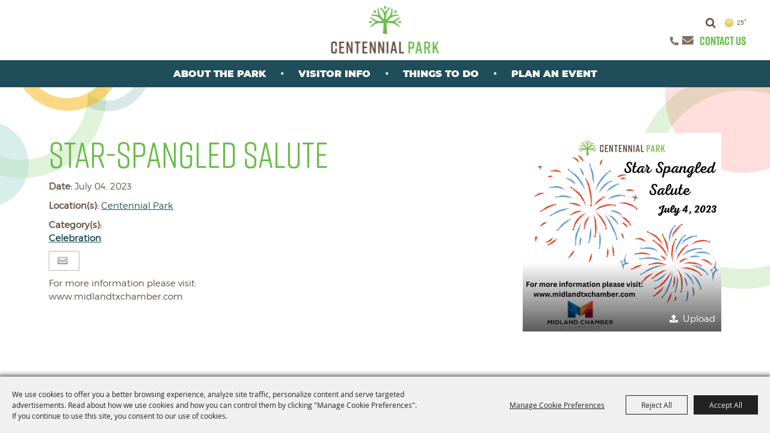

--- FILE ---
content_type: text/html; charset=utf-8
request_url: https://www.centennialparkmidland.org/events/2022/star-spangled-salute2
body_size: 33203
content:

<!DOCTYPE HTML>
<html lang="en" xml:lang="en" xmlns:og="http://ogp.me/ns#"
      xmlns:fb="http://www.facebook.com/2008/fbml"
      class="no-js">
<head id="Head1">
                                    <script type="text/javascript">
                                       var SITEBASEURL = 'https://www.centennialparkmidland.org/';
                                       var SITETHEME = 'CentennialPark';
                                       var PAGESSL = true; 
                                       var CLIENTRESOURCEPATH = 'https://cdn.saffire.com/theme-files/CentennialPark/';
                                       var CLIENTTHEMEPATH = 'App_Themes/CentennialPark/';
                                       var FULLCLIENTTHEMEPATH = 'https://cdn.saffire.com/theme-files/CentennialPark/App_Themes/CentennialPark/';
                                       var IPADDETECTED = false;
                                       var FILESERVERUPLOADURL = 'https://files.saffire.com/upload.ashx?at=2C03030A-82C7-4B10-BF97-13763749A5DD&rid=CentennialPark';
                                       var FILESERVERIMAGESURL = 'https://cdn.saffire.com/images.ashx?t=ig&rid=CentennialPark';
                                       var FILESERVERFILESURL = 'https://cdn.saffire.com/files.ashx?t=fg&rid=CentennialPark';
                                       var FACEBOOKENABLETRACKING = 'false';
                                       var ORGANIZATIONNAME = 'Midland Downtown Park Conservancy';
                                       var RID = 'CentennialPark';
                                       var COOKIECONSENTMANAGEMENTENABLED = 'True';
                                       var SHOWPRODUCTFEECHANGESPOPUP = true;
                                    </script>
                                   <script type="text/javascript"> var queryStringParams = 'id:351'; </script><meta http-equiv="Content-Type" content="text/html; charset=UTF-8" /><meta name="viewport" content="width=device-width, initial-scale=1" /><meta property="og:type" content="article" /><meta property="fb:admins" content="SaffireEvents" /><meta property='og:title' content="Star-Spangled Salute"/><meta property='og:image' content="https://cdn.saffire.com/images.ashx?t=ig&rid=CentennialPark&i=Star_Spangled_Salute.png&cb=5E8ED2AB"/><meta property='og:url' content="https://www.centennialparkmidland.org/events/2022/star-spangled-salute2"/><link type="text/css" rel="stylesheet" href="/css/basic.css?sv=8.4" />
<link type="text/css" rel="stylesheet" href="/css/standard.css?sv=8.4" />
<link type="text/css" rel="stylesheet" href="/js/Redactor/redactor.css?sv=8.4" />
<link type="text/css" rel="stylesheet" href="/css/responsiveNav.css?sv=8.4" />
<link type="text/css" rel="stylesheet" href="/css/mobile-nav.css?sv=8.4" />
<link type="text/css" rel="stylesheet" href="/css/main-cfv.css?sv=8.4" />

    <link href="https://cdn.saffire.com/theme-files/CentennialPark/App_Themes/CentennialPark/images/favicon.ico?sv=8.4" type="image/x-icon" rel="icon"></link><link href="https://cdn.saffire.com/theme-files/CentennialPark/App_Themes/CentennialPark/images/favicon.ico?sv=8.4" type="image/x-icon" rel="shortcut icon"></link>
<meta name="google-site-verification" content="lXKYAGV1KX0fx39-5gbLOmhkapoVZf2Zv75iBsVh7YA" /><link href="https://cdn.saffire.com/theme-files/CentennialPark/App_Themes/CentennialPark/theme.css?sv=8.4" type="text/css" rel="stylesheet" /><link rel="canonical" href="https://www.centennialparkmidland.org/events/2022/star-spangled-salute2" /><title>
	Star Spangled Salute
</title></head>
<body id="body" class="isResponsive googleTranslateOn googleTranslateActive standardMode">
    <script type="text/javascript">
        var cartExpirations = [];
        var pageLoadedDate = new Date();
        var isMobile = false;
        var isResponsive = true;
        var isLegacyResponsive = false;
        var aggregateGA = 'UA-33840952-1';
        var siteGA = 'UA-168261787-1';
        var SITEVERSION = '8.4';
        var headerEmailSignupMode = 1;
        var mobileSize = 800;        
        var customEmail = false;
        var cartProductUnitCount = 0;
        var cartProductUnitCountTextFormat = '{0} Items';
        var isLoggedIn = false;
        var siteGA4 = 'G-5326Y4J1QL';
        var aggregateGA4 = 'G-SMWE72TQYG';
        var FB_CONFIG = null;
        var isStarter = false;
        if (true) {
            siteGA = "";
            aggregateGA = "";
        }

    </script>
    
    <script type="text/plain" data-consent-category="analytics">
        if (FB_CONFIG && typeof fbq === 'function') {
            for (var i = 0; i < FB_CONFIG.events.length; i++) {
                var event = FB_CONFIG.events[i];
                fbq('track', event.eventName, event.parameters, { eventID: event.eventID });
            }
        }
        
        // Facebook Promise.allSettled bug fix
        // Adds Promise.allSettled if it's missing (for older browsers)
        // Runs all promises and returns their result status.
        if (!Promise.allSettled) {
            Promise.allSettled = function (promises) {
              return Promise.all(
                promises.map(p =>
                  Promise.resolve(p)
                    .then(value => ({ status: "fulfilled", value }))
                    .catch(reason => ({ status: "rejected", reason }))
                )
              );
            };
        }
    </script>


    
        <div id="skiptocontent" style="display:none;"><a href="javascript:void(0);">skip to main content</a></div>

        <form method="post" action="/events/2022/star-spangled-salute2" id="form1" autocomplete="on">
<div class="aspNetHidden">
<input type="hidden" name="__EVENTTARGET" id="__EVENTTARGET" value="" />
<input type="hidden" name="__EVENTARGUMENT" id="__EVENTARGUMENT" value="" />
<input type="hidden" name="__VIEWSTATE" id="__VIEWSTATE" value="2SvpN68sJTKAPNeGZpBLzRkzRaIH2pzW1tgNAWcYtqCWqFpXHknuK3IPQt1ovV8teHql+CncNnqBhA9NZmS4H/vglMCkqAV2aS/oPsUPVhmcGI1Xjd/LBRxlRGNKbZ2WCrE7pya/[base64]/V5X/l7LH7eXS1lXPrq08qtxdIY0GyiyrnPAZeXG7RBIgchPyCkAXE7OiwcloopPgeugzTJZ8B32JuM/Z6YnDgPjQvTnvyz0FKdCmIsJe+PIQPtdON5No1/hObJwDeWUCpcZ7myyPwOmXAKTPex3NukghdHG+AzzZ3CkDXpZkfdY+lCipQn0Fx0eHmgEsqQJYS+5TzVnchSaz0Zc9pUGvNNSjozaNCNkuzjtWpfxHo6osGrqr6hh6X1htYLMMhYjYn+DZ5tfQhqaMOthle0WpB/x3TrhZTLUU5i2gMxuZic8TGCpzAJjluvrKn4mirSv2D9TT6YPqdNPUbP2jtLebFDhyfcX/GbTK40SGcbOG1jI7Quhh7YNov4psHuLvrcwIYxp0D0L4zjoUNB0xrYWd5EmWigrNPg0q8ebzlGz4KksjzEllyyJCaEB+P2KoG7il56rCT3pOO+9bJ1ocAH8bJgQJSRhhwRduOAjIaUkW8W0+JnJyufuoc/NZBDlO9UH9XMxw5uhKY8oQvYd5yh8RGSmQ4mQFaNQjGe28EIePObKMOsGjbCqDKGrsFPMl6+siV8NyddJ7+94JJ8T33soWctgzKEB0hDUGPlfjdyjBXzDtlu9vn9CKid84iyipDCWdCisVVz3nCyOtULwKf6bGeXLZIzZEf43sgRgSHYAzQaYuyM7qTe9Mg/2uXxIpOUMM/GVZ15IysrxPnMw+NJWVnoGCXEZqPfVyKY1Dpug/U07olb97MwbZjKKFDV8ZEVkvIKQl5fq8ucOZoBlYAioytn7Om6K2rQi1G2SmiEWdg3qtebcjlMcFCKdrDcQgDP8CJielhm34Q8EGUH4iMSLWkSFyqo8SLliLon/O9YTeqBZnGhIbC38oM6SXSQE8MPJ01MQTw6xHX1VHIClkm2vEL2PZMdNYTf8EHQ8WXvFxF28ZZoDVa/6lOBS28b+b4NkJVHPJ3Yx2CjaJAAGodbgwJxZxmWwV3xCHUxqllIFNxraF9yKqS7dRGP5eNKJ14/t0tEy1OX0r56bCltXUHa4+DIxotq8Ck4+PVb2VTbv4T67M5TSDdHNhN6bfKzFXmIoFC07aHMjhszN47MPwGc2HPU+PaWxSQ4G8/PyN22xPRQCGjT64gM7w8YNK5ho5pmcpiAr8tCBm44EmKTxkPpoTvfGFw/Mj453AhD/pAB9KsgJOdUfNwug0ko9CHlP8GN2zbPq8qJ8BApYUlfywJr7QLZ/fqaLkvTAv/V4JkipJuXyHwJgnpZDlUcx+GqlmAZkXeafQ0b8DnB1X1N1JMf6Gf4J4tXIt83/sbqONqc7z/d4f4W7hJlgMlyn3lD6BYkj37QjazDbznFn28kg8tJ/h6BqZNJDpOt9cbdHITism8W9liqJecwt/ZOJdsmcZq6IGKt4SaT8L/ll01Jd81+JNCbZpzDF8CeVOo+IzBJSj7VOEI1laasEb2l29+avCV2x0ZN1xmExaTFRxYqfCHR+W5DIwHxJpzRAOlmxWQ4pQVfP2bM4VMoMP6fxLxkO1QFga1LgVEtPHUO/H+ujPXicSg+dcQAE4cLZbDZAP33vKwjxPdNg9/VT2mdq1tOpn3Ys1bbzasWoqBXR8F9S6Q2SCLCXw8bZbmVAAKBUSfpt5WRchINWEqE45tjmiW3Y+5J7TzlefpaYtDxGop75x8v1IQOxc9Y+DB5H6TeyJe8C5JwWwwhw6FYEZ1s9m5/r7iatSmZzFskLR18M6H3cs3OEXHtyswUIQ5v+eZbvSJZMl+tp0vbg+BoA0zUdHcFETM/jIPGEJkDuYsUpwl+G70sHrUdXctjT/RJ02faZRE1KZ9Sq2qevLBd1aH6kqlr3YAxDTgYC3BfOd9k2e0FKh2CxcLgfEXRCVjCxhcgvCRMZMujt4hMqSHL7mJcvgTJkejajLD1dAT4ATcJ4JmRRQh/+T+apYIYIQih25mHfByQ6ap6SJgLVkIDiJ1weYShPttoAuq3yHYAQfcY4EixUhZhY8epYXrJ5FArkU3RZxcABWFMzeC+7VRAq7JbbbYIlYGYr99vXn+459j3OXLreXrgl9YvJc/+E4g9SDnhHphowo4bNeUXtyq2t1pkijYaoV5SrlY693ypmuLwS6A8MTjSyiqDSnoJO2c9N28Abf50REhYQXsKck6H/Wh1anJ4EdhxHNZaeqNOgvupRBW0wjP19bks92ZICQ1nNMu6tHdPSo2A9f1n8FSIcmcFSUcuwEt6Meqz8bSSECT2k77oWt7YwgEFuSQjcK/mUhGrXa0K16D07ZhG+qtKGCWF9ESLu0kXYSWRpvB0Jdx5bjjwiiY5LusS0fv8ZORzFsXeuHkmo+nxBesNNOnH2Vz6TjBQlPrAk9CfsbAGeKfEA8QBN2BmPOd6DZn+X144PYDZtjzANGfTDE77B3eLwNA5ET+iSXAlNv8181jAm8LV/n0sWfzG3fsTdvO66pvuL2DYg5h94X4Ib9sufUjfW1Qbqbbrq2AJeiTx4/6RcUVYrJpAA6IbaTmC8d36TtvD0yT1OdFq9pkjbHTl2rK672Ri9vwQzpwS23hijc+bi7ieQ3vVdfHFUKMsDuUkmd3T6i4H8Yzo3dbpsVEf8O4rDrmgP0/QsbJ/0TnlALOubm8VkQUaH3hyQEejyuGgZ/KhweoPmga4zIoXsqxmDT87m545iB24iSYh2C/cy/zoUG636dYbvaLaz+Mlv1KzhBJo59Db3xgMPVBDHmqIaaPw6KUPtRFmDwIKXBQJ9i7ZKBQhPcVtD9QQG8TwfJVqPzsZ3UcoCgVa0b3oV5jeYfXRe/EDRZ2V5V7sk2pK2SKbR98l+cgrUfvbtpbY9NMjpnaXUQLRq5Lxy+PXhDi/9KgFZtN/poYNSxyGaWFugsKOijlpTBfk1w9jzhTOZY305yyyaPvp7Ry1vticJeQDlkVm8RkKOKrj33ccuV1MsfhKJlWPyFDpiKGu7mRLMwqLcaeCE5AS9chL3XoDLMgaeGyvUDsk756qhBuzhP2wNx8AoIBB/LJ+fN/8JTC1pLDFl5drny19Yk1YPKjkyWj0XGFefaomFVZjovMPUpdhwu/ChW0rpN+wCTQzX8faFeZdEvWnmBcAb82Sjwpj58tUIzjMQnuvSpZeU6XNBiYwF7u2u+ZcYXL5Wxu4rZRWCJZHk3N6brTA2fSGBLQ8H4H8so1f2wdkAbXA9AipzasyMG5qHm658oUsmDsSNbDf3kjCzjKbte5T7tYcJVCaV1k7gXOpzrvCV987e7d6Z0iklf/H8zXFAl4q7nJhNZyF4xlNYOA5O6FLPB1Mbn+psvO+rXRwSseMIbayTV3wd88RTSw7Q4bdnU38za/5wM5nOKArxQCFsjaecE6w1lJnUZNFlRvMG4ku57O4NhrxS1kNORR0mStxk8OsUsBzImEXDowAr98Emah6W9MTwhpmU4mII7mbkLFsGVlRX9p5FDbwRhgKyjLVxJC3diARtyG/6zC9QFgWZfLFBN701aeIOTyusLAPkBaA3A1fMyzmEKLwgyj58CpTnwH/1/URJiIFZaSar7pIS3TF+F0IGo7vcCBMgi9c6RSV901c79nmuDTmm4cO0SiKUHpCwWXYf06YzOSCDxQlBVTmSTLNA2XLqu04iH9uIYY4fhZgADpMT4dml4LK/yXh6+cC0dG+I8BD3wBN2B1Paol9P/[base64]/TX//EnCJ1HA4uC+eGh4CeuwtzKTbZA38alpUTiVQEWkgP2+M8B303wSrXeyn0QboxrhZyW8H6q6jnpK/XBNCzhZSy+s8OJfLXLAQbqK3m0DlvD4NR7zzuV3hRxZ8nevnC+S9hYNgGrJz0HoctewXW3ZuA/JWq0//+nX2cwSRwKxkf04Gk7bLI1mSJpeA5h8Bow8KEZtEzGBll03HZnOFonZR4BjxFX42BKPjYcw7HhHMCYWmq/OpN0Ju9M5nxwGSXNpxrGdg1mD+qestGLd46EBBMkIDiXwRBNoO6rIofqHqvzg+VIasXAbeQL6jCdJ7V409s1iM+cjJ4GZRSlykHc9vSNG8Labg7me/tKHngzEsOE5xJKrb44UBZggWn/vFEEva2UGyjbPnwaprUkeYO7uEvg9PWy9DBr4xQu63yTU0Smr4BXVuJ0KART66N+NbaU8o7444xwhYTtXHfkaJFP77U8U6ZAMbv+FCkVj/ySUtlz6epZVTUBxSZrsx00fo8LKUk7DBH0DyN0IqR56mbARb88GJ1KOUajFOfNBboUQ8mhIHUg9zvvoD2/FmXtnIvck2mwSJnE5FLjhJMCvQ+eWq2o01hXYAyNRRpef/YVMcTobuUuVJ3WSsCUQqGftreI0LE3iRNUMLEh5p8VMgny1cKISqzZLaU1s+VLuylYOP0naohN6w8jI2kVGdqN+eRD82NzWT5aYbt678j26O1uNkMl5MQonSmwYAFFjZ3gJWj5t9QZvIGJQ/6AebD+b5dJHr2dxupLdD+x6K0sJfg/d5DJ8W0YkhyuI5YmzF9r0C3HxRnbPjq7vvKdzfZQ7xWDUAbH/gcXogQKJ47id1HH+LA3w3jlqYuhO9OTuIbE2JWbOZ+Pf9GVlBv1uj3kBfexoKPG6aK4A3f0Iwcx1xt+xYnRwPutSe3Q7RSQ+DGY18gjZc6Pp05GGXZtFLs7u7/gLYDNI+GoQjIuLCNLm5Acup6HzQ6+0FM+8jRSdtGGjaPAc1HLazL+JHg3MWbm/cwxr6Em64d1jGSYeY85F+sEQTRu2i0vnFFdl1Dez3AOxJa0ajHFTVEBUmL8Nf+RIcVuqWpJOz64ied40IYP50e44i+F2s4quD9HltT8ConSyYVRF2wQowwVPCiY5UHkmiryD1kqd+XzxMmjLOGuS/5MZ22DXCWc/iddA1TymeF4y6puVgxsCd8ZFr+GWpWtJEF/PCtHx6DS9GS1N+2qHhZhnC90R6HUxtlkVlZHm4590djrrG/k+a3ve4JikFEcu/AixSM3s3bWBU1qjH3lIS8L2PpmIyyv8ar8L8hkBNaKtjHGtvZV+DMFFJmlB9OxA8ndyrkAxKVoHmTZG255QW/+PWKJiRv6o3Mm+hIpOMQNT9/SQJOcMrextv6WumP9XiXfdxbmH0JfWQMDrpjBLrzZMUzWFRIH1HEu55jsoRbF8Z51As2u4uTWcCRMFQuS8t2EiBbKjf6o7I4opScP2FosThJyOp6C0FTlmoBsYllUyBkv0ByPzV/VzI74Ld9fpQjMbThkSAnB6lYNWFOc3OQC2kqH9xolGrf6pL7FFGOVJnrQlUUFbhqLteYW3f/tUrHwwYbcf3YQbmuoMIr53+a3o/UVlEe6L9IJIbN93yyQNmjjE8kHEawO1/ISUKRDQZJdEd42wNmvUG92vc/X2Q7TRIMTaKnoU0dhJ0hAuyJEabsZnebrBxGHj2AGNg5RQXZYHe20QwEb/mBfIt1+P6ADq/c08XZFZMCpHH58gGADbL2EFE2CQ30L3hidmvTRO6BREtLpba8z/3oLm+Bc1JTmZdzjcqb771Rs4OQi7gh5i4LW3AGLsPJz6skYHx1Q9h/CxhHI8h8HaRIS+kjZgQ7ZQ9EgIzjPML2JujgbSaPU7v+rTdu7eRg+IZdNd6NgqtTtNhf4FcEs+zlVL4M0r2kT9epFm6YMNOT2Wtb1UFRspkaMYj2Z8+3exOD+apFY7un2QbbZ0sYFQ1N1WWyzjE9QjOZwYsxOlM0t5RWgKnqbbXkOr06xh6ny2/KN/[base64]/OvJ6furqJfUo7RjThc7ft0GyvhV8L0G4JVkxYvZEt+BBslmhDEe1X2Bmrux+onhoRage1/PnSu2k0FZN0izkrZ8W20ABu6fXWzBVvgDVpAD+g4jm6RZLfUi9cWk1sGPS7bAvS2sfxxai4oal2zuc/Q3fjtLQ55hXmu+5Bp10xkKbvO5lmNLgyY3zuFZuFtjdB9nuVMmnYVdbvA70EBGiTc/dpSkGaiBtfR4FgZrZCSOhzyP8d90qARJkEwzvRaM3eg6OZJEamNbK6B8+9QKWil22xRXuH/ESZccDWk6DdybW1iGAJfhZAWlxCkGLpBBPiL2KPIOu08Ac1Z1JlyEAut/TpWzVn73pdevaiT+1hj8b1Ly6QPU/kAywy9FqkqLDCDCHbWKjMV4asOwoXOCgnR1zFdIdqDRXPABqui9YZfk8sALlixfLZPSMFm3JE3Th+Q2oGkv7m8WRwcoTPB+naNYRq+QeGXLkriBguv2lKno5fDRdogLYHgFPaeYblqAj57u2aWXf8O9h/nqJT/n9cnQmIYsuC077FmHNagdkU8uJfGEN42/AOmjvWjnQhVYsxUKzl3twe+H4UjaUX/edtBQmBY6ozJvkFFScIfgWBLWdZlmBHIlAbY5OvrpvFAuUsc0rJDW9hVzVCBEuk61ayCmrSrtPrNwNzp/shtSpC3upQwHCQutIrw7xDCJ2b7PimzQUyX97D+jj2Yq2dBsQzEgGQ3FWKI97Z/[base64]/za240E/XXOwDQLnxEa3bdLCKh8slRi9AodQJjpCYTuk+OryFvlzKLZw7sqT+Rm6Cg/uXxaaJsiKcTSCWPoK78BwvWoJmh0qp51azIsRQWsyEbeIlXHcXzW2ADtvy9Kn0vgfRPHs6H13qrqjA0aC8Ru5xkqYzXolVaDnBngONCi5p/d6D1vta1btTtK3PIjuRL42ktbo00aR8MLI7JvyrN4GXyWIbFCuYMxPlmiqlbF3loo3JgPnOeo0G/FwqVP84iGDzdd2Ae2MteSlSS+Ps2LN2jHwKIQUqwqWvjm2qeaasY3EkJulWThTa4VXZNQ13OPBJq0AC6B5gAb8oPazhE71JKui1Gz6nI/QTCSeAOoTA6KvkD80G9aQNNg00ypI4dinDFboz+7nNxQr5964DNJZ76pcqIm6nAWjo4Fyo/O+7D3CB01taSicI6OSJ+42a2AgTbHJdrVt5O4FbSu45G53flmIsXcVguT4d1W3eA0A+TFnRRHFh5YEyp/lhs5U1SYx6T/20nt546uHG/Nb3djd1FHqZFZ2M2zqwlUVGyq/vnDV/Decg9jBuy36iDyKeLIBhKBeu4Hpy3Ib26wyhwVDVV+qmbR4xdrqJZ89TVB5myiW6CD+7r1IHwWxlfa/0Dr/R7T82+r7VOxDZJ6yE0CZV5m2Hz4rOcU0/+vwATmEtKHAnjVepCGrdqIbY3dP9VoyGvPQwiKzSZ7z3BrmEWTb9+7s/1tZG8XDtbVw9i1KP6AVGfGSB8dpxS8S8j0faPg/bmXJ0LHhHY1T6yXdzVUFUDwt+25eMKgZ2sbUm3SQdiyCEI+qU212cvxMo+qBJFjztE9V4Tvk1aoc8GaZCj+XXisBePQMiBEmzt5VQPmlPV5o43ilbevy27H546zNBTqg0vSoTQ51k3q7v/bbbMX5jk8YoEDvnGKx5IFw6ycafzUxXlFZIb2wn/iC/ocyYp73VutttmBs0paHXUHO3MMK6pNlhi8Sutp1EVtILuOOtvBcOM7p+Wjn46sdlF3HYsOS7QDXLdNOCAV5WmsWdPFFoxv+hvSreR7nGiZU9XB9nNU3E+zfEvs0XNBdnHQ4s4MDABenr4qRYEQya9DZ4JfIaP/v87DH1wniqKwGmd45IlZLDI5K2QalYEjJu9caY8aY+1U3H1DhEVGtB6VvrZnugImRAlE7wsoR/vIzckImSwSy1tluciulxDJZNf8YSZaoG1ELZK2+HJkT8kwnnuqqY+dnQUuDmgv7mdGw6VJ6tHkxVoZRKgiMn89djbs/T1RNt6mNCKst8T6EqKlQoTPTgaVUKeCD+L1PhPnzE7AzknIdFQOK9zcGRK7YoU/0rXZEvAab1W1QYj8o2D5XZEUwwyAPr3vK4P6HCTscfVE7qRX9fk5PVUsdhXLzBB+oES1z2TxKDmM5twJSlwDKpfCJ2Wexus9bCq1C0vhUyi1PnCBxsyWxNnuX+goe3L3VKWs1HOvbvp4W3fKSTkXcrqH297I8XU/IJ+Yu4rf3xU7ilAm32TWKydoeLzzdQfJyq7p29XrWdjyQVar+InRCFvRsu1fyyiWp3FY2KHkv+rXtbdKbmUyIanyMrekJYT3BoS8bik5aiVBb0R++L7d+mde0E+gMgS/N3u2b/S4HzATTf8fW313RBr7aQIYu4VnIeTfdJ/1iUytSBmxQTdJxhp9CUmmfbM7U3wdqZwfU8aIZBedHBIHXEzZls2qqGzaAlKoesEewLPVJlz1gqxKumwa5OxxFTAZShQaZLrzRQwe0gHl1IMQbDc0aiVKVyRFwLLIZbjXbxAFJpT4abHJJpOJ74SXNlqUeOBITzDiEAhubTq/yjCahqKUTRaoUY+oFggSEprD3HT/vjMpboGNH329X1rUAEQI23gcI4VLvy8Q2i7MuKySK1VNFtsAq8DTUzR0HXvYnhnB5S53MO+bbSAoIyLTBsmec2FaCccZB8lQ38rGqWbY+F9p7Wg3Da3/dMnAJy7Fsnq9Uiu0/zta53hagLnpwM6HnApVVD7asfDXLxHHS+DzqV8goERYb/2JISYhJFut8ddukgRR2mdNjp1r/[base64]/lGStYBdqGJM1YonIWKr/3FSRU47KdpX6J/j2ALGW5mMQfH0vHvw+aZ2lzWxOyW3FC+/5I86GVdfhinPoh4Jlh53yxQEIsy9D0B62QpKIQzKVWjw7XE9JlIH0vt7NcH6PSVH1sQJ5ZRy5IhUduKQZZAErLRXQhUnr+5Ac+kGl5zB2aSolNNIax1SzmPEou5a//xcPRjyb11iyH3atbf4If6mf/[base64]/1m44ZcKmlrLQ8RbA0XtBstJj9NWhHlfyNo2YU8fsvuLvTUMO/wwSQ7Ckz12H/IZ99+BFH+yddTVRbkhwf79Mmbbei6NNM1u/RvnKoqh8VozDgeUFMitwTscI4OZhI9aJvElZcud6t7xbiDOpuFKdn25qqDltN19zYScC5Se+Ho3l6oJMmP1nMGz6IfP//qHbDI8Ti2RLnC8iyCHNH6LgB/KGnAusyZdQHthRFnuHQqZMl6HCANaMXKkT+4EkuIDzWwiGylDteAN56TTh8vmY2ICghO5YkmGGLPwSN/0NGGUlEjnx+m3H4v6TGplT37jxQuDzGAAYp5Sz6ji+mZn4E87da9Mq8S8Wd5fLz+9pbNZxgGuDWeckoLnWgTuRdRVX6Sjlm5Btnb8tZphVZTbuuBymu2LYpsVFzdZmer8Ll6BlQHjLqsewIEEtaoWaSx6FmvVxEfJ9uFGY9VSTk1QaJeNbifw/sErEgE6k88kloETkMg2LaK0zW2Y7v3Hfos400rEAOrATmWBvk8ioIns6pcMxMrfUhoIRjRwTAcPLnEVkWtvr+wnt+Mstm0SF9ExDNIBSpesG25O5511KFXIgRehWhnJTGEpt/VsZCXALDedq/2RYUVtDL0UMc+um3m8IHM8+6qTosnLxyrQDtfzvaSsj66TImkc7YRYMGe6JuHzgKyjyv0A0+Wo1ZfudhUUqUv3krBXKW7+295Ys94igH+0OqKz3yu9Iy3dBcyKEj08qjXXZdsRfC/DaXkgi78vVLBqShN8ftjST9q9VVb7OxfN8b3ahcK6HC9GVhrpHPChxMBsgHknoQiPhxh852W7x4i+v5MWBSLM2jumpFz0ZRcmO3fiVMSHQlUooTRzpbm0PPssUMuTUXWTDQ10inv5ZAM6Cg6lcNQVZKYTXIoZVVVTq/p+W2somWw2KLdMKA0u3gqHRPM4AktP3o+pGaKLHveaF+efdb98SOG3q1m/L/AoSTfb/Hc9/ve78ZDSJg+8Mnrs/gy3D+4CaSdwsAvpZDeSalDjAWR4UX/oYMNU9VYEFLBH26IqXZU956EsDX4wqaLPIMAt2PxIB4s5xLGody77k4OM55+IVSwvHTokOsNSAOZ6jjhU11A6GdoqY6UFSkPNsF0VV/QTOAf2sb1epJDewgsaRbCb/BhgvE+5UBdXsMO48n2BG/LUdBiKUzZcT7g0+kuZ6ee/5Rpt9ZABzgHqvgr1L7SDV18DDnDn5XzBx2OmlFsLVyobAs+bzhHB6ZJv0AnKzcqQ44+Vx3s/LeSiZQYRAh352QFaUa49CoxI4LKD4uWf1xF+H5JK8rpgODgjv+W2ZK16QR5c7iqpbqCSrgTNL2kRryV92U7mF2GTpfWCQsmdJ5WWpzLEGL3jIOcVCVOtBimWc8QR4tzOXNOht9d+3z//ujtNHL/+KdXX1uzem95/bfpetR3KUrhP/HyFfalodcwv/Pbk2ekvN5CvjtuzGjPSVBjfEnoRb2rd823Rg5Gg6/VGbBb7tls2xgERa4PuQn3OH/ZJOCu1Wq80EFiFsw49BMyy/TPuHPIdyeObG92v3iElnvt2R/5/9k3RVLbm0eimcMFtz1QE0KsepQ5oM9eulxrDKYryrHHZu7d9pZafITMUMpvmVdRi34QLW8/RPUCKYOFZfcmk8hSaCSHPtGwKO4qAO/PaBJyLwrr+tCu9Dwq136/dEXw52XJaR+jas4LeXex5Xupp/1HwR0aLVpsdnLFYGeCFfE/bOmTBBYdcTglC/5VqfhWtqqjeCJUxN96ejzcQrTm1dVeOzOxF+6ZZRdsnS7vmmcxeyWKnD9mFBMg9Gb8JJJNtjMchaGUfAeqTMCKGFCvpDRqxKTPI3TaASW5KfaEpYuNfCIfMI+SVNp+AWrcAdL/9/1BS7k3oLtCbreAyI/sqznMf2g143jNGnaQb+KxXZy1bdlXXQx7Nnov1ZForAXuLJPZJBlJV4g2g5VLfi5sgnAQniseQ6P20cqVnop/b8/xezEg7+gH1i6m+FWwpzywAaRdZTyIF7zavao7RFr4feZ/eSrh2qLwd9BSL9DbLodkd+uXbkH3843QxZ4KQFeSuQRoLS12AugeU8HaM0Us5znbUw8DoQQNb0Vh9DUWSgZ/yy20LTsEVbmygmim4d/TzX+REKaWGFb+uwjHPv8m2k/RmSuUFh8PwtoSM+R7jSTNDAHHgzKP99vRBMlUSzcv0FVYfgiPgpufFIxUXptnh2J2LbBfXk0WRUXUjomCXbLkK/lfBcNgXZhlhiNLzCxQDUcrmU36Yj71HhAH37vBmr3laIMR831ycDKgyVepEABGSj7JgmqTJjuPsG7Rnqn61O3+nCw==" />
</div>

<script type="text/javascript">
//<![CDATA[
var theForm = document.forms['form1'];
if (!theForm) {
    theForm = document.form1;
}
function __doPostBack(eventTarget, eventArgument) {
    if (!theForm.onsubmit || (theForm.onsubmit() != false)) {
        theForm.__EVENTTARGET.value = eventTarget;
        theForm.__EVENTARGUMENT.value = eventArgument;
        theForm.submit();
    }
}
//]]>
</script>


<script src="/WebResource.axd?d=pynGkmcFUV13He1Qd6_TZM9OiOht4U8j7A_2nXuxiDMuFUEWnNcWsC82i3SQqXvreGVukQ2&amp;t=638901346312636832" type="text/javascript"></script>


<script src="/ScriptResource.axd?d=x6wALODbMJK5e0eRC_p1LR7jgLZzq9qEJyMp9KPhZosPClh8G3L4GEUcgSw3h_YSiZHxKRaN2EznCKMwzfm1Eds4ymCjUEVlah1mMg6NVwdiqQSf0&amp;t=f2cd5c5" type="text/javascript"></script>
<script src="/ScriptResource.axd?d=P5lTttoqSeZXoYRLQMIScFtSbY1f7okk_ajzb2raMwe6RjEI4boMYlIFfUzBZkIkTsamyUhBPlDdzbrcCdjKHUBvcoT4VkT6OxbyVnV8_UD4E12_0&amp;t=f2cd5c5" type="text/javascript"></script>
<script src="../../js/jquery-1.12.4.min.js?sv=8.4" type="text/javascript"></script>
<script src="../../js/jquery-ui-1.10.1.custom.min.js?sv=8.4" type="text/javascript"></script>
<script src="../../js/jquery-mobile-1.4.5.min.js?sv=8.4" type="text/javascript"></script>
<script src="../../js/modernizr.custom.88772.js?sv=8.4" type="text/javascript"></script>
<script src="../../js/lozad.min.js?sv=8.4" type="text/javascript"></script>
<script src="../../js/idangerous.swiper-desktop.js?sv=8.4" type="text/javascript"></script>
<script src="../../js/swiper-4.5.1.min.js?sv=8.4" type="text/javascript"></script>
<script src="../../js/simplebar.min.js?sv=8.4" type="text/javascript"></script>
<script src="../../js/functions.js?sv=8.4" type="text/javascript"></script>
<script src="../../js/json2.js?sv=8.4" type="text/javascript"></script>
<script src="../../js/webcam.min.js?sv=8.4" type="text/javascript"></script>
<script src="../../js/angular/angular.js?sv=8.4" type="text/javascript"></script>
<script src="../../js/angular/angular-animate.js?sv=8.4" type="text/javascript"></script>
<script src="../../js/angular/angular-touch.min.js?sv=8.4" type="text/javascript"></script>
<script src="../../js/angular/angular-sanitize.js?sv=8.4" type="text/javascript"></script>
<script src="../../js/angular/angular-cookies.js?sv=8.4" type="text/javascript"></script>
<script src="../../js/angular/ngMask.min.js?sv=8.4" type="text/javascript"></script>
<script src="../../js/angular/app.js?sv=8.4" type="text/javascript"></script>
<script src="../../core/content/angular/cart/cartItemService.js?sv=8.4" type="text/javascript"></script>
<script src="../../core/content/angular/cart/cartItem/cartItemAddedController.js?sv=8.4" type="text/javascript"></script>
<script src="../../core/content/angular/cart/cartItem/cartItemAdded.js?sv=8.4" type="text/javascript"></script>
<script src="../../core/content/angular/cart/cartUpsell/cartUpsell.js?sv=8.4" type="text/javascript"></script>
<script src="../JS/bluebird.js?sv=8.4" type="text/javascript"></script>
<script src="../JS/widgets/SiteInfoBanner.js?sv=8.4" type="text/javascript"></script>
<script src="../JS/widgets/WeatherBugWidget.js?sv=8.4" type="text/javascript"></script>
<script src="../JS/owl.carousel.min.js?sv=8.4" type="text/javascript"></script>
<script src="../JS/widgets/cardWidget.js?sv=8.4" type="text/javascript"></script>
<script src="../../Core/js/panelCountdown.js?sv=8.4" type="text/javascript"></script>
<script src="https://cdn.saffire.com/theme-files/CentennialPark/Events/JS/localJS.js?sv=8.4" type="text/javascript"></script>
<div class="aspNetHidden">

	<input type="hidden" name="__VIEWSTATEGENERATOR" id="__VIEWSTATEGENERATOR" value="EB138CDD" />
	<input type="hidden" name="__SCROLLPOSITIONX" id="__SCROLLPOSITIONX" value="0" />
	<input type="hidden" name="__SCROLLPOSITIONY" id="__SCROLLPOSITIONY" value="0" />
</div>
            <a name="top"></a>
            


<script type="text/plain" async src="https://www.googletagmanager.com/gtag/js" data-consent-category="analytics"></script>

<script type="text/plain" data-consent-category="analytics">
    if (!isStarter && (siteGA4 != '' || aggregateGA4 != '')) {
        window.dataLayer = window.dataLayer || [];
        function gtag() { dataLayer.push(arguments); }
        gtag('js', new Date());

        if (siteGA4 != '') {
            gtag('config', siteGA4);
        }

        if (aggregateGA4 != '') {
            gtag('config', aggregateGA4);
        }
    }
</script>

<script type="text/plain" data-consent-category="analytics">

    function recordGoogleAnayticsEvent(eventCategory, eventAction, eventLabel, eventValue, fieldsObject) {
        
        ga('send', 'event', eventCategory, eventAction, eventLabel, eventValue, fieldsObject);
        

        if (!isStarter) {
            if (aggregateGA4 != '') {
                ga('aggregate.send', 'event', eventCategory, eventAction, eventLabel, eventValue, fieldsObject);
            }

            if (siteGA4 != '' && typeof (gtag) != "undefined") {
                gtag('event', 'general', {
                    'event_action': eventAction,
                    'event_category': eventCategory,
                    'event_label': eventLabel,
                    'value': eventValue,
                    'send_to': siteGA4
                });
            }
        }
    }
</script>


       <script type="text/javascript">
//<![CDATA[
Sys.WebForms.PageRequestManager._initialize('ctl00$ajaxToolkitManager', 'form1', ['tctl00$up_message','up_message','tctl00$up_dummy','up_dummy'], [], [], 90, 'ctl00');
//]]>
</script>


        <script type="text/javascript">
            var cookieMetaData = {"mode":"userConsent","categories":[{"key":"essential","name":"Essential","isEssential":true,"description":"These cookies are required for basic site functionality and are therefore always enabled.\r\n            These include cookies that allow you to be remembered as you explore our Sites within a single session or, if you request, from session to session.\r\n            They help make the shopping cart and checkout process possible as well as assist in security issues and conforming to regulations."},{"key":"advtrg","name":"Advertising & Targeting","isEssential":false,"description":"These cookies allow our marketing partners to display relevant targeted ads during your browsing experience on this site and other websites."},{"key":"analytics","name":"Analytics","isEssential":false,"description":"These cookies collect information that is used either in aggregate form to help us understand how our websites\r\n            are being used or how effective our marketing campaigns are,             or to help us customize our websites and application for you in order to enhance your experience."},{"key":"perf-func","name":"Performance and Functionality","isEssential":false,"description":"These cookies allow us to improve our Sites' functionality by tracking usage.\r\n            In some cases, these cookies improve the speed with which we can process your request and allow us to remember site preferences you have selected.\r\n            Refusing these cookies may result in poorly-tailored recommendations and slow site performance."}],"groups":[{"name":"Advertising & Targeting","description":"","categoryKey":"advtrg","showWithoutCookies":true,"cookies":[]},{"name":"Google Analytics","description":"","categoryKey":"analytics","showWithoutCookies":false,"cookies":[{"name":"__utma","description":"Used to distinguish users and sessions.","expires":"2 years from set/update"},{"name":"__utmb","description":"Used to determine new sessions/visits.","expires":"30 minutes from set/update"},{"name":"__utmt","description":"Used to throttle request rate.","expires":"10 minutes from set/update"},{"name":"__utmv","description":"Used to store visitor-level custom variable data.","expires":"2 years from set/update"},{"name":"__utmz","description":"Stores the traffic source or campaign that explains how the user reached your site.","expires":"6 months from set/update"},{"name":"_ga","description":"Used to distinguish users.","expires":"2 years from set/update"},{"name":"_gat","description":"Used to distinguish users.","expires":"1 minute from set/update"},{"name":"_gat_aggregate","description":"Used to distinguish users.","expires":"1 minute from set/update"}]},{"name":"Google Recaptcha","description":"","categoryKey":"essential","showWithoutCookies":false,"cookies":[{"name":"_GRECAPTCHA","description":"This cookie is used to determine whether or not the user is a human or a robot.","expires":"6 months from set/update"}]},{"name":"Google Translate","description":"These cookies support our in page translation tool, persisting your selected translation language.","categoryKey":"perf-func","showWithoutCookies":false,"cookies":[{"name":"_ga_<id>","description":"Used to persist session state.","expires":"2 years"},{"name":"googtrans","description":"Persists the selected page translation throughout the site experience.","expires":"When you close the browser"}]},{"name":"Web Platform","description":"","categoryKey":"essential","showWithoutCookies":false,"cookies":[{"name":".RAAAUTH","description":"Tracks information for users that log into restricted pages.","expires":"When you close the browser"},{"name":"ASP.NET_SessionId","description":"Session cookies are used to store temporary information while you browse the site and are necessary for site functionality.","expires":"When you close the browser"},{"name":"CartItemDetails","description":"Used to store cart item details.","expires":"1 Month"},{"name":"ContinueShopping","description":"Persists the url to use for continue shopping feature","expires":"1 year"},{"name":"PreviouslyViewedDate","description":"Tracks is the user has viewed the current site countdown or not","expires":"1 year"},{"name":"SA_COOKIE_BANNER","description":"Tracks user's cookie consent settings.","expires":"1 year"},{"name":"SEGUID","description":"Tracks shopping cart.","expires":"5 years"}]},{"name":"Web Platform","description":"","categoryKey":"perf-func","showWithoutCookies":false,"cookies":[{"name":"passedCheck","description":"For sites that requires age checking, stores whether the end user passed the validation.","expires":"When you close the browser"},{"name":"saffireFrameContent","description":"Persists the landing pages theme for subpages.","expires":"When you close the browser"},{"name":"SARE","description":"Tracks users email to simplify future sign in.","expires":"When you close the browser"}]}]};
        </script>
                   
        
            <script src="/js/cookie-js?v=0oZS0RQPQeOwExDbwK6-ta9uErt4vyBLzlK8YAmZhjw1" type="text/javascript"></script>
        

            <div id="up_message">
	
                    <div id="messageModal" class='modal' style="display:none;">
                        
                    </div>
                
</div>

            <div id="up_dummy">

</div>

            <div id="uc_masterPageWidgets" >
                

<div class="socialNetworks">
    
            <a id="uc_widgetContainer_ctl00_uc_socialNetworks_rptr_socialNetworks_hlnk_socialNetwork_0" class="socialNetworkIconFacebook" class="socialNetworkLink" onclick="_gaq.push([&#39;_trackSocial&#39;, &#39;facebook&#39;, &#39;Refer To&#39;]);" href="https://www.facebook.com/CentennialParkMidland" target="_blank"><img id="uc_widgetContainer_ctl00_uc_socialNetworks_rptr_socialNetworks_img_socialNetwork_0" class="socialNetworkIcon" src="https://cdn.saffire.com/images.ashx?t=ig&amp;rid=CentennialPark&amp;i=facebook(1).png&amp;cb=E87CDE80&amp;w=40&amp;h=40&amp;cropBox=1&amp;c=1" alt="Facebook" style="height:40px;width:40px;" /></a>
        
            <a id="uc_widgetContainer_ctl00_uc_socialNetworks_rptr_socialNetworks_hlnk_socialNetwork_1" class="socialNetworkIconInstagram" class="socialNetworkLink" onclick="_gaq.push([&#39;_trackSocial&#39;, &#39;instagram&#39;, &#39;Refer To&#39;]);" href="https://www.instagram.com/centennialparkmidland/" target="_blank"><img id="uc_widgetContainer_ctl00_uc_socialNetworks_rptr_socialNetworks_img_socialNetwork_1" class="socialNetworkIcon" src="https://cdn.saffire.com/images.ashx?t=ig&amp;rid=CentennialPark&amp;i=instagram(1).png&amp;cb=38D0FB4B&amp;w=40&amp;h=40&amp;cropBox=1&amp;c=1" alt="Instagram" style="height:40px;width:40px;" /></a>
        
            <a id="uc_widgetContainer_ctl00_uc_socialNetworks_rptr_socialNetworks_hlnk_socialNetwork_2" class="socialNetworkIconTwitter" class="socialNetworkLink" onclick="_gaq.push([&#39;_trackSocial&#39;, &#39;twitter&#39;, &#39;Refer To&#39;]);" href="https://twitter.com/CentParkMidland" target="_blank"><img id="uc_widgetContainer_ctl00_uc_socialNetworks_rptr_socialNetworks_img_socialNetwork_2" class="socialNetworkIcon" src="https://cdn.saffire.com/images.ashx?t=ig&amp;rid=CentennialPark&amp;i=twitter(1).png&amp;cb=2E5A1F55&amp;w=40&amp;h=40&amp;cropBox=1&amp;c=1" alt="Twitter" style="height:40px;width:40px;" /></a>
        
    
</div>


            </div>

            <div class="wrapper">
                
                

<header class="header">

    <span class="headerInnerContent">
        <div class='header-top-wrapper'><div class='header-top'><div class='header-top-left'>

<div class="widget siteInfoBanner" id="siteInfoBannerWidget" style="display:none">
    <div id="eventDates"></div>
    <div id="eventName"></div>
</div>

<script type="text/javascript">

    $(document).ready(function() {

        $('#siteInfoBannerWidget').SiteInfoBanner({
            scriptPath:  SITEBASEURL + 'services/widgetservice.asmx/GetWidgetModuleItemData'
            , currentWidgetModuleItemID: 93
            , previouslyViewedDate: false
            , countdownTextPrefix: '{#days} Days'
        });

    });

</script>
</div>
<div class='header-top-center'>

<a href="/" class="header-logo" tabindex="0" aria-label="Midland Downtown Park Conservancy"></a>
</div>
<div class='header-top-right'><div class='inner-container'>

<div class="searchBox">
    <div class="searchBoxInput">
				<label for="headerNav_uc_widgetContainer_ctl00_ctl00_ctl02_ctl00_ctl00_SearchBox1_tbx_searchBox" id="headerNav_uc_widgetContainer_ctl00_ctl00_ctl02_ctl00_ctl00_SearchBox1_label" style="display:none">Search Website</label>
        <input name="ctl00$headerNav$uc_widgetContainer$ctl00$ctl00$ctl02$ctl00$ctl00$SearchBox1$tbx_searchBox" type="text" value="Search Website" id="headerNav_uc_widgetContainer_ctl00_ctl00_ctl02_ctl00_ctl00_SearchBox1_tbx_searchBox" class="textbox search inputFieldTextbox" aria-label="Search Website" onclick="ClearDefaultText(this, &#39;Search Website&#39;);" onkeydown="DefaultButton(&#39;headerNav_uc_widgetContainer_ctl00_ctl00_ctl02_ctl00_ctl00_SearchBox1_lbtn_search&#39;, event);" />
    </div>
    <div class="searchBoxSubmit">
        <a onclick="Search(&#39;Search Website&#39;, $get(&#39;headerNav_uc_widgetContainer_ctl00_ctl00_ctl02_ctl00_ctl00_SearchBox1_tbx_searchBox&#39;)); return false;" id="headerNav_uc_widgetContainer_ctl00_ctl00_ctl02_ctl00_ctl00_SearchBox1_lbtn_search" class="button inputFieldSubmit searchSubmitButton" href="javascript:__doPostBack(&#39;ctl00$headerNav$uc_widgetContainer$ctl00$ctl00$ctl02$ctl00$ctl00$SearchBox1$lbtn_search&#39;,&#39;&#39;)">Search</a>
    </div>
</div>


<script type="text/javascript">

$(document).ready(function () {

	$(window).resize(function () {
		searchBox();
	});


	function searchBox() {

		$("#headerNav_uc_widgetContainer_ctl00_ctl00_ctl02_ctl00_ctl00_SearchBox1_tbx_searchBox").autocomplete({
			source: function (request, response) {
				$.ajax({
					type: "POST",
					url: SITEBASEURL + "services/SearchService.asmx/GetAutoFillTitles",

					contentType: "application/json; charset=utf-8",
					data: "{ 'resultCount': '12', 'searchString': '" + request.term + "' }",
					dataType: "json",
					success: function (data) {

						response($.map(data.d.ListItems, function (item) {

							var maxCharLength = 16;
							if (item.Name.length >= maxCharLength) {
								item.Name = item.Name.substr(0, maxCharLength) + " ...";
							}


							return {
								label: item.Name,
								value: item.URL
							}
						}));

					}
				});
			},
			minLength: 2,
			appendTo: "body",
			delay: 75,
			select: function (event, ui) {
				var searchURL = 'https://www.centennialparkmidland.org/search.aspx?q=' + escape(ui.item.value);
				window.location = searchURL;

			},
			open: function (event, ui) {
				var resultsHover = $(this).autocomplete("widget");
				var tbx = $(this);

				resultsHover.css("width", tbx.css("width") + " !important");
			}
		});



	}

	searchBox();

});


</script>


<script type="text/javascript">
$(document).ready(function(){
	if(isResponsive){
		$('.header .searchBox').prepend('<div id="searchBoxClicker"></div>');
        $('#searchBoxClicker').click(function(){
            $('.clonedSearchBox').remove();
            var getWidth = $(window).width();
            var isClicked = $(this).hasClass('searchBoxShowing');
            if(getWidth <= mobileSize){ 

                $('.header').append('<div class="searchBox clonedSearchBox">' +
                    '<div class="searchBoxInput">' +
                    '<input type="text" class="textbox search inputFieldTextbox ui-autocomplete-input" aria-label="Search Website" placeholder="Search Website" />' +
                    '<span role="status" aria-live="polite" class="ui-helper-hidden-accessible"></span>' +
                    '</div>' +
                    '<div class="searchBoxSubmit">' +
                    '<a href="javascript:void(0)" onclick="updateClonedSubmit()" class="button inputFieldSubmit searchSubmitButton"  role="button"></a>' +
                    '</div>' +
                    '<a onclick="document.querySelector(\'.clonedSearchBox\').remove()" class="mobileSearchCloseButton" href="javascript:void(0);">X</a></div>'
                )

                $('.clonedSearchBox #searchBoxClicker').remove();

                $(".clonedSearchBox input").keyup(function(event){
                    if(event.keyCode == 13){
                        $(".clonedSearchBox a.inputFieldSubmit").click();
                    }
                });
            }
        });
	}
})
</script>

<div class="widget weatherBug" id="weatherBugWidget" style="display:none">
	<span id="weatherBugText">Area Weather</span>
    <img id="weatherBugImage" alt="current weather" />
    <div id="weatherBugDescription"></div>
</div>

<script type="text/javascript">

    $(document).ready(function() {
        
        $('#weatherBugWidget').WeatherBugWidget({
            scriptPath:  SITEBASEURL + 'services/widgetservice.asmx/GetWidgetModuleItemData'
            , currentWidgetModuleItemID: 123
            , weatherBugWidgetLoaded: function() {}
        });
    
    });

</script></div>
<a class="contact-btn" href="http://www.centennialparkmidland.org/p/about/contact-us">Contact Us</a>
<div class="mobile-nav-toggle" aria-label="Toggle Mobile Nav Menu"></div>
</div>
</div>
</div>
<div class='header-bottom'>

<nav class="nav notranslate" id="mainNavigation">
    <div class="mobileNavLink"></div>

    <div class="clear"></div>
    <ul class="groups">

        
                
<li class='group  ' aria-haspopup='true'>
<a id="headerNav_uc_widgetContainer_ctl01_ctl00_rptr_navLists_nl_0_hlnk_heading_0" href="javascript:void(0)">About the park</a>
                <ul class='items'>
            
            
<li class='item  ' aria-haspopup='false'>
<a id="headerNav_uc_widgetContainer_ctl01_ctl00_rptr_navLists_nl_0_rptr_subItems_0_ctl00_0_hlnk_heading_0" href="https://www.centennialparkmidland.org/p/about-the-park/our-mission">Mission & Vision</a>

</li>
            
<li class='item  ' aria-haspopup='false'>
<a id="headerNav_uc_widgetContainer_ctl01_ctl00_rptr_navLists_nl_0_rptr_subItems_0_ctl00_1_hlnk_heading_1" href="https://www.centennialparkmidland.org/p/about-the-park/our-story">Our Story</a>

</li>
            
<li class='item  ' aria-haspopup='false'>
<a id="headerNav_uc_widgetContainer_ctl01_ctl00_rptr_navLists_nl_0_rptr_subItems_0_ctl00_2_hlnk_heading_2" href="https://www.centennialparkmidland.org/p/about-the-park/staff">Leadership</a>

</li>
            
<li class='item  ' aria-haspopup='false'>
<a id="headerNav_uc_widgetContainer_ctl01_ctl00_rptr_navLists_nl_0_rptr_subItems_0_ctl00_3_hlnk_heading_3" href="https://www.centennialparkmidland.org/p/about-the-park/donors">Donors</a>

</li>
            
<li class='item  ' aria-haspopup='false'>
<a id="headerNav_uc_widgetContainer_ctl01_ctl00_rptr_navLists_nl_0_rptr_subItems_0_ctl00_4_hlnk_heading_4" href="https://www.centennialparkmidland.org/p/about-the-park/testimonials">Experiences</a>

</li>
            
<li class='item  ' aria-haspopup='false'>
<a id="headerNav_uc_widgetContainer_ctl01_ctl00_rptr_navLists_nl_0_rptr_subItems_0_ctl00_5_hlnk_heading_5" href="https://www.centennialparkmidland.org/p/about-the-park/contact-us">Contact Us</a>

</li>
            
<li class='item  ' aria-haspopup='false'>
<a id="headerNav_uc_widgetContainer_ctl01_ctl00_rptr_navLists_nl_0_rptr_subItems_0_ctl00_6_hlnk_heading_6" href="https://www.centennialparkmidland.org/p/about-the-park/faqs1">FAQs</a>

</li>
            
<li class='item  ' aria-haspopup='false'>
<a id="headerNav_uc_widgetContainer_ctl01_ctl00_rptr_navLists_nl_0_rptr_subItems_0_ctl00_7_hlnk_heading_7" href="https://www.centennialparkmidland.org/p/about-the-park/job-opportunites">Job Opportunities</a>

</li>
                </ul>
            

</li>
            
                
<li class='group  ' aria-haspopup='true'>
<a id="headerNav_uc_widgetContainer_ctl01_ctl00_rptr_navLists_nl_1_hlnk_heading_1" href="javascript:void(0)">Visitor Info</a>
                <ul class='items'>
            
            
<li class='item  ' aria-haspopup='false'>
<a id="headerNav_uc_widgetContainer_ctl01_ctl00_rptr_navLists_nl_1_rptr_subItems_1_ctl00_0_hlnk_heading_0" href="https://www.centennialparkmidland.org/p/visitor-info/hours-parking--directions">Getting Here</a>

</li>
            
<li class='item  ' aria-haspopup='false'>
<a id="headerNav_uc_widgetContainer_ctl01_ctl00_rptr_navLists_nl_1_rptr_subItems_1_ctl00_1_hlnk_heading_1" href="https://www.centennialparkmidland.org/p/visitor-info/park-features">Park Map</a>

</li>
            
<li class='item  ' aria-haspopup='false'>
<a id="headerNav_uc_widgetContainer_ctl01_ctl00_rptr_navLists_nl_1_rptr_subItems_1_ctl00_2_hlnk_heading_2" href="https://www.centennialparkmidland.org/p/visitor-info/park-rulescopy1">Park Rules</a>

</li>
            
<li class='item  ' aria-haspopup='false'>
<a id="headerNav_uc_widgetContainer_ctl01_ctl00_rptr_navLists_nl_1_rptr_subItems_1_ctl00_3_hlnk_heading_3" href="https://www.centennialparkmidland.org/p/visitor-info/photo-galleries">Photo Gallery</a>

</li>
                </ul>
            

</li>
            
                
<li class='group  ' aria-haspopup='true'>
<a id="headerNav_uc_widgetContainer_ctl01_ctl00_rptr_navLists_nl_2_hlnk_heading_2" href="http://javascript:void(0)">Things To Do</a>
                <ul class='items'>
            
            
<li class='item  ' aria-haspopup='false'>
<a id="headerNav_uc_widgetContainer_ctl01_ctl00_rptr_navLists_nl_2_rptr_subItems_2_ctl00_0_hlnk_heading_0" href="https://www.centennialparkmidland.org/p/things-to-do/map">Park Features</a>

</li>
            
<li class='item  ' aria-haspopup='false'>
<a id="headerNav_uc_widgetContainer_ctl01_ctl00_rptr_navLists_nl_2_rptr_subItems_2_ctl00_1_hlnk_heading_1" href="https://www.centennialparkmidland.org/events">Event Calendar</a>

</li>
            
<li class='item  ' aria-haspopup='false'>
<a id="headerNav_uc_widgetContainer_ctl01_ctl00_rptr_navLists_nl_2_rptr_subItems_2_ctl00_2_hlnk_heading_2" href="https://www.centennialparkmidland.org/p/things-to-do/food--beverage">Downtown Dining & Drinks</a>

</li>
            
<li class='item  ' aria-haspopup='false'>
<a id="headerNav_uc_widgetContainer_ctl01_ctl00_rptr_navLists_nl_2_rptr_subItems_2_ctl00_3_hlnk_heading_3" href="https://www.centennialparkmidland.org/p/things-to-do/5yr">Party in the Park  - 5th Anniversary Celebration</a>

</li>
                </ul>
            

</li>
            
                
<li class='group  ' aria-haspopup='true'>
<a id="headerNav_uc_widgetContainer_ctl01_ctl00_rptr_navLists_nl_3_hlnk_heading_3" href="javascript:void(0)">Plan An Event</a>
                <ul class='items'>
            
            
<li class='item  ' aria-haspopup='false'>
<a id="headerNav_uc_widgetContainer_ctl01_ctl00_rptr_navLists_nl_3_rptr_subItems_3_ctl00_0_hlnk_heading_0" href="https://www.centennialparkmidland.org/p/plan-an-event/events">Event Application</a>

</li>
            
<li class='item  ' aria-haspopup='false'>
<a id="headerNav_uc_widgetContainer_ctl01_ctl00_rptr_navLists_nl_3_rptr_subItems_3_ctl00_1_hlnk_heading_1" href="https://www.centennialparkmidland.org/p/plan-an-event/birthday-parties">Birthday Party Reservation</a>

</li>
            
<li class='item  ' aria-haspopup='false'>
<a id="headerNav_uc_widgetContainer_ctl01_ctl00_rptr_navLists_nl_3_rptr_subItems_3_ctl00_2_hlnk_heading_2" href="https://www.centennialparkmidland.org/p/plan-an-event/special-use-permit">Special Use Permit</a>

</li>
            
<li class='item  ' aria-haspopup='false'>
<a id="headerNav_uc_widgetContainer_ctl01_ctl00_rptr_navLists_nl_3_rptr_subItems_3_ctl00_3_hlnk_heading_3" href="https://www.centennialparkmidland.org/p/plan-an-event/programming">Programming Events</a>

</li>
            
<li class='item  ' aria-haspopup='false'>
<a id="headerNav_uc_widgetContainer_ctl01_ctl00_rptr_navLists_nl_3_rptr_subItems_3_ctl00_4_hlnk_heading_4" href="https://www.centennialparkmidland.org/p/plan-an-event/field-trips">Field Trips</a>

</li>
            
<li class='item  ' aria-haspopup='false'>
<a id="headerNav_uc_widgetContainer_ctl01_ctl00_rptr_navLists_nl_3_rptr_subItems_3_ctl00_5_hlnk_heading_5" href="https://www.centennialparkmidland.org/p/plan-an-event/photography-videography--drone-use-guidelines">Photography, Videography & Drone Use Guidelines</a>

</li>
            
<li class='item  ' aria-haspopup='false'>
<a id="headerNav_uc_widgetContainer_ctl01_ctl00_rptr_navLists_nl_3_rptr_subItems_3_ctl00_6_hlnk_heading_6" href="https://www.centennialparkmidland.org/p/plan-an-event/food-trucks--mobile-food-vendors">Food Trucks & Mobile Food Vendors</a>

</li>
            
<li class='item  ' aria-haspopup='false'>
<a id="headerNav_uc_widgetContainer_ctl01_ctl00_rptr_navLists_nl_3_rptr_subItems_3_ctl00_7_hlnk_heading_7" href="https://www.centennialparkmidland.org/p/plan-an-event/themarket">The Market at Midland's Merry Lights</a>

</li>
                </ul>
            

</li>
            

    </ul>
    <div class="clear"></div>
</nav>

<script type="text/javascript">
function mobileNavBack(){
    var getCur = Number($('.mobileNavContainer').attr('data-level'));
    var curNav = $('.mobileMenuPanelContainer a.showingNav');
    $('.mobileMenuPanelContainer a').removeClass('showingNav');
    $('.mobileMenuPanelContainer a').addClass('hiddenNav');
    curNav.parents('ul').eq(1).children('li').children('a').addClass('showingNav');
    $('.mobileNavContainer').attr('data-level', getCur-1);
    $('.mobileNavSectionTitle span').each(function(){
        var getBCLevel = Number($(this).attr('data-level'));
        if(getBCLevel > getCur-1){
            $(this).remove();
        }
    });
}


$(document).ready(function(){
    var i = 1;
    $('#mainNavigation ul.groups>li').each(function(){
        $(this).addClass('mainNavigationItem'+i);
        i++;
    });



    if(isResponsive){
        $('#mainNavigation ul.groups').clone().appendTo('.mobileMenuPanelContainer');
        $('.nav .mobileNavLink').click(function(){  // this makes the nav show or hide
            $('body').addClass('mobileNavShowing');
        });
        $('.mobile-nav-toggle').click(function(){  // this makes the nav show or hide
            $('body').addClass('mobileNavShowing');
        });

        $('.close-mobile-menu').click(function(){
            $('body').removeClass('mobileNavShowing');
            $('ul').removeClass('navMobileMenuShiftedLeft');
            $('.mobileMenuShiftedGoBack').css('display','none');
            $('.mobileMenuPanelContainer a').removeClass('showingNav');
            $('.mobileMenuPanelContainer a').addClass('hiddenNav');
            $('.group > a').removeClass('hiddenNav');
            $('.group > a').addClass('showingNav');
            $('.mobileNavSectionTitle').html('');
            $('.mobileNavContainer').attr('data-level','0');
        });

        $('.mobileMenuPanelContainer a').each(function(){
            $(this).addClass('hiddenNav');
        });




        $('.group > a').removeClass('hiddenNav').addClass('showingNav');


        $('.mobileMenuPanelContainer a').click(function(e){
            e.preventDefault();
            var hasSubnav = $(this).parent('li').attr('aria-haspopup');
            if(hasSubnav == 'true'){
                // manage levels
                var setLevel = Number($('.mobileNavContainer').attr('data-level'));
                setLevel = setLevel+1;
                $('.mobileNavContainer').attr('data-level', setLevel);
                $('.mobileMenuShiftedGoBack').css('display','block').attr('onclick', 'mobileNavBack('+setLevel+')');

                // setting the title
                var getText = $(this).text();
                getText = getText.replace('>','').trim();
                $('.mobileNavSectionTitle').append('<span data-level="'+setLevel+'">'+getText+':</span>');

                // updating nav state
                $('.mobileMenuPanelContainer a').removeClass('showingNav');
                $('.mobileMenuPanelContainer a').addClass('hiddenNav');
                $(this).parent('li').children('ul').children('li').children('a').addClass('showingNav');
            } else {
                // navigating away
                var getLink = $(this).attr('href');
                var getTarget = $(this).attr('target');
                if(getTarget == '_blank'){
                    window.open(getLink);
                } else {
                    window.location = getLink;
                }
            }
        });

        $('.mobileMenuPanelContainer li[aria-haspopup="true"] ul').each(function(){
            var newNavItem = $(this).prev('a').attr('href');
            var newNavText = $(this).prev('a').text();
            var newNavTarget = $(this).prev('a').attr('target');
            if(newNavTarget == undefined || newNavTarget == null){
                newNavTarget = '';
            } else if(newNavTarget == '_blank') {
                newNavTarget = ' target="_blank"';
            }
            newNavText = newNavText.replace('>','');

            $(this).prepend('<li class="item"><a href="'+newNavItem+'"'+newNavTarget+'>'+newNavText+'</a></li>')
        });


    }

});
</script>

</div>


    </span>
</header>


                <main class="content AngularAppContainer" ng-app="SaffireAngularApp">     
   
                    
	

<div itemscope itemtype="http://schema.org/Event">
<div class="eventDetail">
	
    <div class="column column1">
        <span id="MainContent_content_smp_breadcrumbs" class="small bc"><a href="#MainContent_content_smp_breadcrumbs_SkipLink" style="position:absolute;left:-10000px;top:auto;width:1px;height:1px;overflow:hidden;">Skip Navigation Links</a><span><a class="small bc" href="https://www.centennialparkmidland.org/events">Events</a></span><span class="small bc"> &gt; </span><span><a class="small bc" href="https://www.centennialparkmidland.org/events/celebration">Celebration</a></span><span class="small bc"> &gt; </span><span class="small bc">Star-Spangled Salute</span><a id="MainContent_content_smp_breadcrumbs_SkipLink"></a></span>
 
    </div>
    <div class="clear"></div>

    

<style type="text/css">

    .entityContainerModule{
        white-space:normal;
        /*border:solid 1px;*/
        /*overflow-x:hidden*/
    }

    .EventSocialMediaModule.entityContainerModule {
      overflow-x: visible;
    }

    .debug2{
        display:none;
    }

</style>

<div class='entityContainer MainContent_content_uc_entityModuleContainerDisplay_3858'>
    
            <section id="MainContent_content_uc_entityModuleContainerDisplay_rptr_rows_div_row_0" class="entityContainerRow columnCount-2">
                
                
                        <div id="MainContent_content_uc_entityModuleContainerDisplay_rptr_rows_rptr_columns_0_div_column_0" class="entityContainerColumn column-6">

                            
                                    <div id="MainContent_content_uc_entityModuleContainerDisplay_rptr_rows_rptr_columns_0_rptr_modules_0_div_module_0" class="entityContainerModule module_3971 EventTitleModule">
                                        

<h1 class="detail" itemprop="name"><span id="MainContent_content_uc_entityModuleContainerDisplay_rptr_rows_rptr_columns_0_rptr_modules_0_pageModule_3971_0_lbl_title_0">Star-Spangled Salute</span></h1>



<div>
    
    <div class="left">
        
            <span class="eventDetailDetailDate"><span class="bold">Date: </span>July 04, 2023</span>
            <div class="clear"></div>
        
            <span class="eventDetailDetailStartEndDate"><meta id="MainContent_content_uc_entityModuleContainerDisplay_rptr_rows_rptr_columns_0_rptr_modules_0_pageModule_3971_0_meta_startDate_0" itemprop="startDate" content="2023-07-04"></meta><meta id="MainContent_content_uc_entityModuleContainerDisplay_rptr_rows_rptr_columns_0_rptr_modules_0_pageModule_3971_0_meta_endDate_0" itemprop="endDate" content="2023-07-04"></meta></span>
        
    </div>
</div>
<div class="clear"></div>


 
                                        
                                        <div class="debug2"></div>
                                    </div>
                                
                                    <div class="clear"></div>
                                
                                    <div id="MainContent_content_uc_entityModuleContainerDisplay_rptr_rows_rptr_columns_0_rptr_modules_0_div_module_1" class="entityContainerModule module_3972 EventLocationModule">
                                        
    <div class="listingPageLocationDetails">
        <div class="bold" style="float:left">Location(s):&nbsp;</div>
        <div style="float:left">
            <span><a id="MainContent_content_uc_entityModuleContainerDisplay_rptr_rows_rptr_columns_0_rptr_modules_0_pageModule_3972_1_rptr_locations_1_hlnk_location_0" itemprop="location" href="https://www.centennialparkmidland.org/location/centennial-park?ev=351">Centennial Park</a></span>
        </div>
    </div>

                                        
                                        <div class="debug2"></div>
                                    </div>
                                
                                    <div class="clear"></div>
                                
                                    <div id="MainContent_content_uc_entityModuleContainerDisplay_rptr_rows_rptr_columns_0_rptr_modules_0_div_module_2" class="entityContainerModule module_3973 EventCategoryModule">
                                        

<div class="bold" style="float:left;">Category(s): </div>
<div class="clear"></div>
<div style="float:left;">
    
            <a id="MainContent_content_uc_entityModuleContainerDisplay_rptr_rows_rptr_columns_0_rptr_modules_0_pageModule_3973_2_rptr_cateogries_2_hlnk_category_0" class="bold" href="https://www.centennialparkmidland.org/events/celebration">Celebration</a>
            
        
</div>

                                        
                                        <div class="debug2"></div>
                                    </div>
                                
                                    <div class="clear"></div>
                                
                                    <div id="MainContent_content_uc_entityModuleContainerDisplay_rptr_rows_rptr_columns_0_rptr_modules_0_div_module_3" class="entityContainerModule module_3974 EventSocialMediaModule">
                                        

<div class="featureBox">
    
			<div class="addthis_toolbox left addthis_hidden">
			    <a href="javascript:void(0)" class="addthis_button_facebook left addthis_16x16_style" aria-label="Share article to Facebook" addthis:url="https://www.centennialparkmidland.org/events/2022/star-spangled-salute2" title="Share on Facebook"></a>
               <a href="javascript:void(0)" class="addthis_button_twitter left" aria-label="Share article to Twitter" addthis:url="https://www.centennialparkmidland.org/events/2022/star-spangled-salute2"></a>
                
                    <a href="javascript:void(0)" class="addthis_button_pinterest_share left addthis_16x16_style" aria-label="Share article to Pinterest" addthis:url="https://www.centennialparkmidland.org/events/2022/star-spangled-salute2" title="Share on Pinterest" target="_parent"></a>
                

			</div>

    <a id="MainContent_content_uc_entityModuleContainerDisplay_rptr_rows_rptr_columns_0_rptr_modules_0_pageModule_3974_3_uc_emailAFriend_3_hlnk_emailFriend_3" title="Email to Friend" class="emailFriendButtonLink" href="mailto:?subject=Check%20out%20Star-Spangled%20Salute&amp;body=Hey,%20check%20out%20Star-Spangled%20Salute%20-%20it%20looks%20like%20a%20lot%20of%20fun!%0D%20%0DGo%20to%20https://www.centennialparkmidland.org/events/2022/star-spangled-salute2%20to%20learn%20more." target="_top" href="javascript:void(0);"><img title="Email to Friend" src="../../App_Themes/SaffireBaseTheme/images/icon_email.gif" alt="Email to a friend" /></a>

    
    
    <div class="beAFanButtonContainer" style="display:none;">
        
<div class="fan">
<a id="MainContent_content_uc_entityModuleContainerDisplay_rptr_rows_rptr_columns_0_rptr_modules_0_pageModule_3974_3_uc_fanPick_3_hlnk_pickEvent_3" title="Be a fan!" class="left beAFanButton buttonSmall button" ONCLICK="FanPick(this, &#39;event&#39;, 351); return false;" href="javascript:void(0);">Be A Fan</a> <span class="fans left"></span>
 <div class="clear"></div>
</div>
    </div>
    <div class="clear"></div>
</div>

                                        
                                        <div class="debug2"></div>
                                    </div>
                                
                                    <div class="clear"></div>
                                
                                    <div id="MainContent_content_uc_entityModuleContainerDisplay_rptr_rows_rptr_columns_0_rptr_modules_0_div_module_4" class="entityContainerModule module_3975 EventDescriptionModule">
                                        

<span itemprop="description">For more information please visit:<br>www.midlandtxchamber.com</span>

                                        
                                        <div class="debug2"></div>
                                    </div>
                                
                        </div>
                    
                        <div id="MainContent_content_uc_entityModuleContainerDisplay_rptr_rows_rptr_columns_0_div_column_1" class="entityContainerColumn column-6">

                            
                                    <div id="MainContent_content_uc_entityModuleContainerDisplay_rptr_rows_rptr_columns_0_rptr_modules_1_div_module_0" class="entityContainerModule module_3976 EventMediaModule">
                                        


<div class="align-right">

    

<div class="media-container single-photo auto-format   " data-mid="3969" tabindex="0" role="button" aria-label="View larger image">

  <div class="card item-0">
     <img id="MainContent_content_uc_entityModuleContainerDisplay_rptr_rows_rptr_columns_0_rptr_modules_1_pageModule_3976_0_uc_mediaGallery_0_img_primary_0" class="lozad" URLTemplate="{0}&amp;w=330&amp;h=330&amp;cropbox=1&amp;cropboxhpos=center&amp;stf=1" URLTemplateNoFormat="{0}" data-src="https://cdn.saffire.com/images.ashx?t=ig&amp;rid=CentennialPark&amp;i=Star_Spangled_Salute.png&amp;cb=5E8ED2AB&amp;w=330&amp;h=330&amp;cropbox=1&amp;cropboxhpos=center&amp;stf=1" alt="" />
  </div>
  <div class="card placeholder first"></div>
  <div class="card placeholder second"></div>
  <div class="interaction-bar">
    <span class="item-count">1 of 1</span>
    
    <span class="share-tool">
          <a href="javascript:void(0);" class="upload-photo" onclick="OpenModal('modal', 'https://www.centennialparkmidland.org/I_photoUpload.aspx?e=351', '675px', '410px',{'ScrollFrame':true}); event.stopPropagation();">Upload</a>
    </span>
    
  </div>
</div>



<div id="light-box3969" class="media-container-popup" data-mid="3969" tabindex="-1" aria-label="image lightbox">
    <div class="media-container-popup-header">
        <span class="item-count" aria-live="polite"><span class="lb-item-count-num"></span> of <span class="lb-item-count_max"></span></span>
        <a class="lb-expand-image" href="javascript:void(0)" onclick="expandLightBoxImage()" role="button" aria-label="toggle fullscreen image"></a>
        <a class="close-lightbox" href="javascript:void(0)" onclick="closeLightBox()" role="button" aria-label="close lightbox"></a>
    </div>
    <div class="gallery-container">
        <div id="player3969" class=""></div>
        <img class="lb-image" src="" alt=""/>

        <div class="lb-text-container">
            <span class="lb-title"></span>
            <div class="lb-caption"></div>
            <a href="javascript:void(0)" class="lb-transcript-link">Transcript</a>

            <div class="share-container">

                <a class="lb-email-photo" aria-label="email photo"></a>
                <a class="lb-externalLink" aria-label="external link"></a>

                <div class="lb-social-sharing-container">

                    <div class="lb-share-social-container">
                        <span class="shareThisToolbox addthis_default_style">
                            <a class="lb-facebook addthis_button_facebook" href="javascript:void(0)" title="Facebook" aria-label="share photo on facebook"></a>
                            <a class="lb-twitter addthis_button_twitter" href="javascript:void(0)" title="Twitter" aria-label="share photo on twitter"></a>
                            <a class="lb-pinterest addthis_button_pinterest_share"  title="Pinterest" count-layout="none" aria-label="share photo on pinterest"></a>
                      </span>
                    </div>

                </div>
            </div>
        </div>
    </div>

    <a href="javascript:void(0)" class="gallery-control arrow-previous" aria-label="previous item">
        <span></span>
    </a>
    <a href="javascript:void(0)" class="gallery-control arrow-next" aria-label="next item">
        <span></span>
    </a>

  </div>


<script>
    $(document).ready(function () {
        const observer = lozad(); // lazy loads elements with default selector as '.lozad'
        observer.observe();
    })
    
    var lightboxData = [{"video":null,"videoTranscriptURL":null,"title":null,"caption":"","img":"https://cdn.saffire.com/images.ashx?t=ig&rid=CentennialPark&i=Star_Spangled_Salute.png&cb=5E8ED2AB","filterKey":null,"uniqueID":1364,"sourceID":1364,"socialShareURL":null,"hasLink":false,"linkIsEmail":false,"linkURL":null,"linkOpenInNewWindow":null,"alternateText":""}];

    function lightBoxReady_3969() {
        <!-- console.log('READY'); -->
        $(".media-container[data-mid='3969']").on('click keypress',function(e) {
          if (e.which === 13 || e.type === 'click') {
            lightBox_3969.open(0);
          }
        });
    }

    var lightBox_3969 = new LightBox(lightboxData, '3969', lightBoxReady_3969);

</script>



    

</div>

                                        
                                        <div class="debug2"></div>
                                    </div>
                                
                        </div>
                    
            </section>
        
            <div class="clear"></div>
        
            <section id="MainContent_content_uc_entityModuleContainerDisplay_rptr_rows_div_row_1" class="entityContainerRow columnCount-1">
                
                
                        <div id="MainContent_content_uc_entityModuleContainerDisplay_rptr_rows_rptr_columns_1_div_column_0" class="entityContainerColumn column-12">

                            
                        </div>
                    
            </section>
        
</div>

<div class="debug"></div>
<div class="clear"></div>


<script type="text/javascript">
    var winWidth, winHeight;
    var sponsorCount = {};
    var elementViewportBreakPoints = [{ minWidth: 0, class: 'oneColumn' }, { minWidth: 532, class: 'twoColumn' }, { minWidth: 800, class: 'threeColumn'}]
    var moduleClassBreakPoints = [{ minWidth: 0, class: 'moduleSmall' }, { minWidth: 400, class: 'moduleMedium' }, { minWidth: 800, class: 'moduleLarge' }]
    var debug = $('.debug');
    var entityContainer = $('.entityContainer');

    offsetWidth = entityContainer[0].offsetWidth;
    offsetHeight = entityContainer[0].offsetHeight;

    //set row/column index

    var entityContainerRowIndex = 1;
    $.each(entityContainer.find('.entityContainerRow'), function (r) {
        var entityContainerColumnIndex = 1;

        $(this).addClass('rowIndex-' + entityContainerRowIndex.toString());
        entityContainerRowIndex++;

        $.each($(this).find('.entityContainerColumn'), function (c) {
            $(this).addClass('columnIndex-' + entityContainerColumnIndex.toString());
            entityContainerColumnIndex++;
        });
    });

    function setViewportClass() {
        if (elementViewportBreakPoints) {

            var currentViewportBreakPoint = null;

            for (i = elementViewportBreakPoints.length - 1; i >= 0; i--) {
                var viewportBreakPoint = elementViewportBreakPoints[i];
                if (offsetWidth >= viewportBreakPoint.minWidth) {

                    currentViewportBreakPoint = viewportBreakPoint;

                    if (!entityContainer.hasClass(viewportBreakPoint.class)) {

                        $.each(elementViewportBreakPoints, function (i) {
                            entityContainer.removeClass(elementViewportBreakPoints[i].class);
                        });

                        entityContainer.addClass(viewportBreakPoint.class);

                    }
                    break;
                }
            }

            setModuleSizeClass(currentViewportBreakPoint);
        }
    }

    function setModuleSizeClass(currentViewportBreakPoint) {
        if (moduleClassBreakPoints) {

            $.each($('.entityContainerModule'), function (m) {
                var moduleElement = this

                if (currentViewportBreakPoint.minWidth === 0) {
                    //force them all to use the smallest breakpoint if viewport is smallest

                    if (!$(this).hasClass(moduleClassBreakPoints[0].class)) {

                        var oldClass = ''
                        $.each(moduleClassBreakPoints, function (v) {
                            if ($(moduleElement).hasClass(moduleClassBreakPoints[v].class)) {
                                oldClass = moduleClassBreakPoints[v].class;
                                $(moduleElement).removeClass(moduleClassBreakPoints[v].class);
                            }

                        });

                        $(this).addClass(moduleClassBreakPoints[0].class);
                        $(this).trigger('moduleClassChanged', [moduleClassBreakPoints[0].class, oldClass]);
                    }

                }
                else {
                    var moduleWidth = this.offsetWidth
                    for (i = moduleClassBreakPoints.length - 1; i >= 0; i--) {
                        var moduleClassBreakPoint = moduleClassBreakPoints[i];

                        if (moduleWidth >= moduleClassBreakPoint.minWidth) {
                            if (!$(this).hasClass(moduleClassBreakPoint.class)) {

                                var oldClass = ''
                                $.each(moduleClassBreakPoints, function (v) {
                                    if ($(moduleElement).hasClass(moduleClassBreakPoints[v].class)) {
                                        oldClass = moduleClassBreakPoints[v].class;
                                        $(moduleElement).removeClass(moduleClassBreakPoints[v].class);
                                    }

                                });

                                $(this).addClass(moduleClassBreakPoint.class);
                                $(this).trigger('moduleClassChanged', [moduleClassBreakPoint.class, oldClass]);

                            }
                            break;
                        }
                    }
                }

                var debug2 = $(this).find('.debug2');
                debug2.html(this.offsetWidth + ' - ' + $(this).prop('class').replace('entityContainerModule',''));
            });
        }

    }

    $(window).resize(function () {

        if (entityContainer[0].offsetWidth !== offsetWidth || entityContainer[0].offsetHeight !== offsetHeight) {

            offsetWidth = entityContainer[0].offsetWidth;
            offsetHeight = entityContainer[0].offsetHeight;

            setViewportClass();
        }

    })

    setViewportClass();

    

    $(document).ready(function(){
        const observer = lozad(); // lazy loads elements with default selector as '.lozad'
        observer.observe();

    	var n = 0;
    	$('.SponsorModule .moduleItemContainer:first-of-type').addClass('mobileSponsorShowing');

    	setInterval(function(){
    		$('.SponsorModule .imageGridWrapperContainer.itemListTypeGrid').each(function(){
    			var checkLast = $('.moduleItemContainer:last-of-type', this).hasClass('mobileSponsorShowing');
    			if(!checkLast){
    				$('.mobileSponsorShowing + div', this).addClass('mobileSponsorShowingNext');
    				$('.moduleItemContainer', this).removeClass('mobileSponsorShowing');
    				$('.mobileSponsorShowingNext', this).addClass('mobileSponsorShowing');
    				$('.moduleItemContainer', this).removeClass('mobileSponsorShowingNext');
    			} else {
    				$('.moduleItemContainer', this).removeClass('mobileSponsorShowing');
    				$('.moduleItemContainer:first-of-type', this).addClass('mobileSponsorShowing');
    			}
    		});
    	}, 5000);

    });

</script>


    <div class="clear"></div>

    <div id="MainContent_content_pnl_eventDetailsUpload">
	
        <div class="clear" style="margin-top:20px;"></div>
        
    
</div>

        
    </div>   
</div>
<script type="text/javascript">
    $(document).ready(function () {
        initAddThis(siteGA);
    });
</script>







                    <div id="cartItemAddedContainer" ng-controller="saffire.angular.cart.cartItemAddedController as controller">    
                        <div sf-cart-item-added cart-item="addedCartItem" is-rendered="isRendered" add-to-cart-message="addToCartMessage" cart-upsell-swiper-options="cartItemAddedUpsellsSwiperOptions" 
                            close-modal="closeModal()" ng-if="addedCartItem"></div>
                    </div>

                    <div class="endOfContent">
                        

                    </div>
                    <div id="pnl_googleTranslate">
	
                        <div id="google_translate_element"></div>
                    
</div>
                </main>

                <div class="afterContent">
                    

                </div>
                

<footer class="footer">

    <a class="footer-logo" href="/"></a><div class='content-wrapper'><div class="footer-info">
<a class="address" href="https://goo.gl/maps/LFk3RWTYqnoHa2YM7" target="_blank">200 W. Wall, Midland, Texas 79701</a>
<a class="email" href="mailto:info@centennialparkmidland.org">info@centennialparkmidland.org</a>
<a class="phone" href="tel:4326878200">432.687.8200</a>
</div>
<div class="emailSignup modalOnly">
    <p class="emailSignupText">
        Sign up for email updates from Midland Downtown Park Conservancy
    </p>
	<div class="emailInputField" title="Privacy Guaranteed">
        <label for="uc_footer_uc_footerWidgetContainer_ctl00_ctl00_EmailSignup_tbx_emailSignup" id="uc_footer_uc_footerWidgetContainer_ctl00_ctl00_EmailSignup_label" style="display:none">Email</label>
    	<input name="ctl00$uc_footer$uc_footerWidgetContainer$ctl00$ctl00$EmailSignup$tbx_emailSignup" type="text" value="Enter Email" id="uc_footer_uc_footerWidgetContainer_ctl00_ctl00_EmailSignup_tbx_emailSignup" class="inputFieldTextbox textbox" onkeydown="DefaultButton(&#39;uc_footer_uc_footerWidgetContainer_ctl00_ctl00_EmailSignup_lbtn_emailSignup&#39;, event);" AutoComplete="email" onclick="ClearDefaultText(this, &#39;Enter Email&#39;);" aria-label="Enter Email Address" />
    </div>
	<div class="emailInputSubmit">
    	<a onclick="UpdateSignup(&#39;uc_footer_uc_footerWidgetContainer_ctl00_ctl00_EmailSignup_tbx_emailSignup&#39;, &#39;Enter Email&#39;, &#39;general&#39;,false,false, event); return false;" id="uc_footer_uc_footerWidgetContainer_ctl00_ctl00_EmailSignup_lbtn_emailSignup" class="button inputFieldSubmit emailSubmitButton" role="button" href="javascript:__doPostBack(&#39;ctl00$uc_footer$uc_footerWidgetContainer$ctl00$ctl00$EmailSignup$lbtn_emailSignup&#39;,&#39;&#39;)">Get Updates</a>
    </div>
</div>

 
<script type="text/javascript">
$(document).ready(function(){
	if(isResponsive  || true ){
		$('.header .emailSignup').click(function(){
            var getWidth = $(window).width();
            if(getWidth <= mobileSize){
                window.top.OpenModal('modal', SITEBASEURL+'modalucloader.aspx?controlpath=~/events/content/email.ascx','600px','275px', { 'OnClosePostBack':false, 'OnCloseTargetID':'Reload', 'Parent': window, 'ScrollFrame': false } );
            }
        });
	}
})
</script></div>


<div id="footerMessage"></div>

<script type="text/javascript">
var footerMessage;

$(document).ready(function() {

  footerMessage = saffire.widgets.cardWidget($('#footerMessage'), {
    currentWidgetModuleItemID: 115,
    // contentType: 'application/json; charset=utf-8',
    // dataType: 'json',
    buyNowButton: {
      visible: false,
      text: 'BUY NOW'
    },
    cardWidgetLoaded: function(data, owl, hasData) {},
    itemsPerPanel: 1,
    hasImages: false,
    lazyLoadImages: false,
    imageIsBackground: false,
    link: [], // [], ['all'], ['image', 'title', 'description']
    maxItemsVisible: 1,
    moreButton: {
      visible: false,
      text: 'MORE'
    },
    scriptPath:  SITEBASEURL + 'services/widgetservice.asmx/GetWidgetModuleItemData',
    showDescription: true,
    slideshow: false, // for documentation on Owl Slider: https://owlcarousel2.github.io/OwlCarousel2/docs/started-welcome.html
    slideshowOptions: {
      items: 1,
      loop: true,
      margin: 10,
      navText: ['Prev','Next'],
      nav: true
    },
    textOverImage: false
  });

});
</script>
<div class='footer-bottom'><div class='bottom-wrapper'><div class="footer-links">
<a href="/">HOME</a> <span>|</span><a href="http://www.centennialparkmidland.org/sitemap.aspx">SITE MAP</a><span>|</span><a href="http://www.centennialparkmidland.org/privacy-terms-cookies">PRIVACY, TERMS & COOKIES</a>
</div><ul class='footerItems2'><li>
Copyright &copy;2026, Midland Downtown Park Conservancy. All Rights Reserved.

</li><li>

Powered by &nbsp;
<a href="http://www.saffire.com" target="_blank" aria-label="Powered by Saffire">
    <img src="/images/logo-saffire.png" alt="Powered by Saffire" class="saffire_logo" />
</a>

</li></ul>
</div>
</div>



    <div class="clear"></div>
</footer>


            </div>

            <a href="#top" id="saffireMobileBackToTopLink" class="button">Back to<br />Top</a>

        <div class="mobile-menu-container" data-level="0">
          <div class="mobile-menu-header">
            <div class="close-mobile-menu" aria-label="Close mobile menu"></div>
          </div>
          <div class="mobile-menu-subheader">
            <div class="mobile-menu-login">
              <div class="mobile-menu-subheader-btn">
                <i class="fa fa-user" aria-hidden="true"></i>
              </div>
            </div>
            <div class="email-signup-container input-group">
              <a href="javascript:void(0);" aria-label="Email Signup">
                <div class="email-signup-submit-btn mobile-menu-subheader-btn" onclick=""><i class="fa fa-envelope" aria-hidden="true"></i></div>
              </a>
            </div>
            <div class="mobile-menu-cart mobile-menu-subheader-btn">
              <a href="javascript:void(0);" aria-label="cart">
                <i class="fa fa-shopping-cart" aria-hidden="true"></i>
                <span class="cart-counter"></span>
              </a>
            </div>
            <div class="mobile-menu-login-links">
              <a href="javascript:void(0);" class="mobile-menu-myAccountBtn">My Account</a>
              <a href="javascript:void(0);" class="mobile-menu-signOutBtn loginstatus-change">Log Out</a>
              <a href="javascript:void(0);" class="mobile-menu-signInBtn">Log In</a>
            </div>
          </div>
          <div class="search-container input-group">
            <label for="mobileSearchInput" style="display:none">Search</label>
            <input type="text" placeholder="Search Website" aria-label="search website" autocomplete="off" onkeydown="DefaultButton('submitSearch', event)" id="mobileSearchInput">
            <a href="javascript:void(0)" class="search-submit-btn" id="submitSearch" onclick="searchByInputID('mobileSearchInput');"><i class="fa fa-search" aria-hidden="true"><span style="display:none">Search</span></i></a>
          </div>
          <a id="hlnk_mobileTicketBtn" class="mobile-menu-ticket-btn" href="https://www.centennialparkmidland.org/p/tickets">Tickets</a>
          <div class="mobile-menu-slider"></div>
          <div class="mobile-menu-footer-links">
              
                      <a href="https://www.centennialparkmidland.org/directions.aspx">Directions</a>
                  
                      <a href="https://www.centennialparkmidland.org/contact.aspx">Contact</a>
                  
                      <a href="https://www.centennialparkmidland.org/sitemap.aspx">Site Map</a>
                  
                      <a href="https://www.centennialparkmidland.org/privacy-terms-cookies">Privacy, Terms & Cookies</a>
                  
                      <a href="https://www.centennialparkmidland.org/purchase-policy">Purchase Policy</a>
                  
          </div>
                        
            

          <script>
            $(document).ready(function() {
              // Hide - show mobile nav sign in links
              $(".mobile-menu-login").click(function() {
                  $('.mobile-menu-subheader').toggleClass('mobile-menu-login-showlinks');
              });
            });
          </script>
        </div>
        

<script type="text/javascript">
//<![CDATA[

theForm.oldSubmit = theForm.submit;
theForm.submit = WebForm_SaveScrollPositionSubmit;

theForm.oldOnSubmit = theForm.onsubmit;
theForm.onsubmit = WebForm_SaveScrollPositionOnSubmit;
//]]>
</script>
</form>

        

        

        
            <script type="text/plain" data-consent-category="perf-func" src="//translate.google.com/translate_a/element.js?cb=googleTranslateElementInit" async></script>
        
    
        <script type="text/javascript">

            $(document).ready(function() {
                ConfigurePlannerButtons();

                if (cartExpirations.length) {
                    setInterval(function() {
                        processCartTimers();
                    }, 1000);
                }
            });

            setTimeout(function () {
                if (COOKIECONSENTMANAGEMENTENABLED) {
                    cookieConsentMgr.executeAcceptedCategoriesAndShowBanner();
                    var isAnalyticsRejected = !cookieConsentMgr.isCategoryAccepted("analytics");
                    if (isAnalyticsRejected) {
                        FB_CONFIG = null
                    }
                }
            }, 100);
            
        </script>
    
    </body>
</html>


--- FILE ---
content_type: text/css
request_url: https://cdn.saffire.com/theme-files/CentennialPark/App_Themes/CentennialPark/theme.css?sv=8.4
body_size: 62727
content:
@import url("https://use.typekit.net/phh4xwp.css");
/************** LOAD FONTS ******************/
@font-face {
  font-family: "Montserrat-Black";
  font-style: normal;
  font-weight: normal;
  src: url("fonts/Montserrat-Black.woff2") format("woff2"), url("fonts/Montserrat-Black.woff") format("woff"); }
@font-face {
  font-family: "Montserrat-Bold";
  font-style: normal;
  font-weight: normal;
  src: url("fonts/Montserrat-Bold.woff2") format("woff2"), url("fonts/Montserrat-Bold.woff") format("woff"); }
@font-face {
  font-family: "Montserrat-ExtraLight";
  font-style: normal;
  font-weight: normal;
  src: url("fonts/Montserrat-ExtraLight.woff2") format("woff2"), url("fonts/Montserrat-ExtraLight.woff") format("woff"); }
@font-face {
  font-family: "Montserrat-Light";
  font-style: normal;
  font-weight: normal;
  src: url("fonts/Montserrat-Light.woff2") format("woff2"), url("fonts/Montserrat-Light.woff") format("woff"); }
@font-face {
  font-family: "Montserrat-Regular";
  font-style: normal;
  font-weight: normal;
  src: url("fonts/Montserrat-Regular.woff2") format("woff2"), url("fonts/Montserrat-Regular.woff") format("woff"); }
.saffireMobileSize .header {
  padding: 0;
  font: inherit;
  color: inherit; }
.saffireMobileSize .headerInnerContent {
  height: auto; }

.generalmessage {
  box-sizing: border-box;
  white-space: normal;
  padding: 0 10px; }

.saffireMobileSize .generalmessage {
  padding: 0 10px; }

.loginstatus {
  float: none; }

#weatherBugWidget {
  position: static;
  display: flex;
  align-items: center; }
  #weatherBugWidget img {
    flex-shrink: 0;
    margin: 0 5px; }
  #weatherBugWidget #weatherBugText,
  #weatherBugWidget #weatherBugDescription {
    display: none; }
  #weatherBugWidget.weatherBugSet #weatherBugDescription {
    display: inline;
    color: inherit; }

.ticket {
  padding: 0;
  height: auto; }

.saffireMobileSize a.ticket,
.saffireMobileSize a.ticket:hover {
  position: static;
  display: inline-block;
  overflow: visible;
  white-space: normal;
  border: none;
  border-radius: 0;
  padding: 0; }

.emailSignup {
  box-sizing: border-box; }
  .emailSignup > div {
    float: none; }
  .emailSignup .emailInputField input {
    box-sizing: border-box;
    border: none;
    box-shadow: none; }
  .emailSignup .emailSubmitButton {
    box-sizing: border-box; }

.header .emailSignup {
  position: relative;
  z-index: 1; }

.saffireMobileSize .header .emailSignup {
  float: none;
  font-size: inherit; }
  .saffireMobileSize .header .emailSignup:hover {
    cursor: pointer; }

body.modalBody .emailSignup .emailInputField input {
  border: 1px solid #000;
  padding: 2px 5px;
  margin: 5px 0; }

.header .searchBox {
  position: relative;
  z-index: 1; }

.searchBox:not(.clonedSearchBox) > div {
  float: none; }
.searchBox:not(.clonedSearchBox) #searchBoxClicker {
  display: none; }
.searchBox:not(.clonedSearchBox) .searchBoxInput input {
  box-sizing: border-box;
  border: none;
  box-shadow: none; }
.searchBox:not(.clonedSearchBox) .searchSubmitButton {
  box-sizing: border-box; }

.saffireMobileSize .header .searchBox:not(.clonedSearchBox) {
  float: none;
  font-size: inherit; }
  .saffireMobileSize .header .searchBox:not(.clonedSearchBox) #searchBoxClicker {
    display: block; }
  .saffireMobileSize .header .searchBox:not(.clonedSearchBox):hover {
    cursor: pointer; }

.saffireMobileSize .searchBox.clonedSearchBox {
  background: #222; }
  .saffireMobileSize .searchBox.clonedSearchBox:before {
    display: none; }
  .saffireMobileSize .searchBox.clonedSearchBox .searchBoxInput input.inputFieldTextbox.textbox {
    box-sizing: border-box;
    width: 100%;
    height: 100%;
    padding: 5px 10px;
    font-size: 14px;
    border-radius: 0 !important;
    font-family: "open_sansregular", Verdana, Arial !important; }
  .saffireMobileSize .searchBox.clonedSearchBox .searchBoxSubmit {
    display: flex;
    align-items: center;
    justify-content: center; }
    .saffireMobileSize .searchBox.clonedSearchBox .searchBoxSubmit a {
      border-color: #ddd;
      border-radius: 0 !important; }
    .saffireMobileSize .searchBox.clonedSearchBox .searchBoxSubmit:before {
      position: static; }

.viewcart > span {
  position: relative;
  display: inline-block; }

.saffireMobileSize .viewcart {
  float: none;
  width: auto;
  height: auto;
  font-family: inherit !important;
  font-size: inherit; }
  .saffireMobileSize .viewcart:before {
    display: none; }
  .saffireMobileSize .viewcart:hover .cartMenu {
    display: none !important; }
  .saffireMobileSize .viewcart .cartMenuLink {
    box-sizing: border-box; }

.saffireLargeSize .nav .groups .group {
  float: none; }
.saffireLargeSize .nav .groups .group > a {
  box-sizing: border-box; }
.saffireLargeSize .nav .items {
  float: none; }
  .saffireLargeSize .nav .items .item a {
    box-sizing: border-box; }
.saffireLargeSize .nav .subitems {
  float: none; }

.saffireMobileSize .nav {
  display: inline-flex;
  display: none !important;
  align-items: center;
  justify-content: center;
  vertical-align: top;
  float: none;
  height: 50px;
  width: 50px;
  color: #333;
  font-size: inherit; }
  .saffireMobileSize .nav:before {
    position: static;
    line-height: 1; }
  .saffireMobileSize .nav .mobileNavLink {
    position: absolute;
    top: 0;
    left: 0;
    height: 100%; }
  .saffireMobileSize .nav .groups {
    display: none; }

.left.pressDate {
  width: 120px; }

body {
  color: #604B3C;
  font: 15px/1.5 "Montserrat-Light", Arial, Verdana, sans-serif; }

a {
  color: #1F4D5A;
  text-decoration: underline; }

h2 a {
  font-size: 45px; }

.header a,
.footer a,
a:hover {
  text-decoration: none; }

h1, h2, h3, h4, h5, h6 {
  font-family: "rift-soft", Arial, Verdana, sans-serif;
  color: #68BC48;
  line-height: 1.2;
  margin: 0.2em 0;
  font-weight: 400; }

h1 {
  font-size: 60px; }

h2 {
  font-size: 45px; }

h3 {
  font-size: 35px; }

h4 {
  font-size: 30px; }

h5 {
  font-size: 25px; }

h6 {
  font-size: 20px; }

.saffireMobileSize h1 {
  font-size: 40px; }
.saffireMobileSize h2 {
  font-size: 35px; }
.saffireMobileSize h3 {
  font-size: 30px; }

.subContainer h1 {
  font-size: 40px; }
.subContainer h2 {
  font-size: 35px; }
.subContainer h3 {
  font-size: 30px; }

.eventList-container .eventCol1 .filter-group {
  line-height: 1.2; }

.error {
  color: #FF5B4F; }

.tiny,
.note {
  font-size: 13px; }

input.textbox,
select.dropdown {
  font-size: 15px;
  padding: 5px;
  border-radius: 0 !important; }

/***************** CONTAINERS **************************/
body {
  background: url("images/circles.png") #FFF no-repeat fixed;
  background-size: cover;
  background-position: center top; }
  body.homepage {
    background-image: none; }

.wrapper {
  width: 100%;
  overflow: hidden; }

body:not(.homepage) .content {
  box-sizing: border-box;
  position: relative;
  max-width: 1200px;
  margin: 180px auto 75px;
  padding: 30px 30px 30px 30px;
  background: transparent; }

body:not(.homepage).saffireMobileSize .wrapper {
  background-image: none; }

body:not(.homepage).saffireLargeSize.generalMessageOn .content {
  margin-top: 220px; }

.saffireMobileSize .content {
  margin-top: 70px; }

.saffireMobileSize.homepage .content {
  padding: 0; }

.saffireMobileSize.generalMessageOn .content {
  margin-top: 110px; }

body:not(.homepage).saffireMobileSize .content {
  padding: 15px; }

.saffireLargeSize.homepage .content {
  position: relative;
  margin-top: 100px;
  padding: 0; }
  .saffireLargeSize.homepage .content:before {
    position: absolute;
    top: -100px;
    left: 0;
    content: '';
    width: 100%;
    height: 227px;
    background: url("images/gradient.png") top repeat-x;
    z-index: 999;
    cursor: pointer; }

.saffireLargeSize.homepage.generalMessageOn .content {
  margin-top: 140px; }

.subContainer {
  background: #E9EEF7;
  color: #604B3C; }

.dateDisplayBar,
.dateDisplay {
  background: #FFF;
  color: #000; }
  .dateDisplayBar a,
  .dateDisplay a {
    color: #000; }

#google_translate_element {
  /* |%  Google translate position */
  top: 15px;
  right: 30px; }

.orderhistory {
  background: #68BC48; }

.orderhistory th {
  color: #000;
  padding: 8px 3px; }

.alternateRow {
  background: #E9EEF7; }

.listingItem {
  background: #E9EEF7;
  border-bottom: 1px solid #c4d1e9; }
  .listingItem:hover {
    background: #f4f7fb; }

.middle-container {
  background: url("images/circles.png") #FFF center top 20px no-repeat;
  background-size: cover;
  padding: 10px 0 0; }
  .saffireMobileSize .middle-container {
    background-image: none; }

/************* BUTTON STYLES *********************/
a.button:not(.emailSubmitButton):not(.searchSubmitButton),
.button:not(.emailSubmitButton):not(.searchSubmitButton) {
  /* |%  set font-family */
  padding: 4px 16px;
  font-size: 20px;
  line-height: 1.75em;
  text-transform: uppercase;
  border-radius: 0;
  text-decoration: none;
  font-weight: 700;
  font-family: "rift-soft"; }

a.button:not(.emailSubmitButton):not(.searchSubmitButton),
.button:not(.emailSubmitButton):not(.searchSubmitButton),
.buttonSmall {
  color: #604B3C !important;
  background: #FEB20A;
  background: linear-gradient(180deg, #FEB20A);
  transition: .3s; }

a.button:not(.emailSubmitButton):not(.searchSubmitButton):hover,
.button:not(.emailSubmitButton):not(.searchSubmitButton):hover,
.buttonSmall:hover {
  background: #CF8F00;
  background: linear-gradient(180deg, #CF8F00);
  color: #604B3C !important;
  transition: .3s; }

.buttonSmall,
a.updateButton.buttonSmall,
a.removeButton.buttonSmall,
a.cartMenuRemoveButton.button.buttonSmall {
  font-size: 12px !important; }

.cartMenu .cartMenuCheckoutButton {
  font-size: 14px;
  padding: 4px 15px !important; }

.searchMapButton {
  border-radius: 0 !important;
  padding: 1px 12px !important;
  font-size: 16px !important; }

.mobile-menu-container {
  background-color: #FFF; }
  .mobile-menu-container .mobile-menu-header {
    background-color: #FFF; }
  .mobile-menu-container .close-mobile-menu:before, .mobile-menu-container .close-mobile-menu:after {
    background-color: #604B3C; }
  .mobile-menu-container .mobile-menu-subheader,
  .mobile-menu-container .mobile-menu-subheader-btn {
    background-color: #68BC48; }
    .mobile-menu-container .mobile-menu-subheader a, .mobile-menu-container .mobile-menu-subheader i,
    .mobile-menu-container .mobile-menu-subheader-btn a,
    .mobile-menu-container .mobile-menu-subheader-btn i {
      color: #604B3C; }
  .mobile-menu-container .mobile-menu-login-showlinks .mobile-menu-login .mobile-menu-subheader-btn,
  .mobile-menu-container .mobile-menu-subheader-btn:active {
    background-color: #539938; }
  .mobile-menu-container .mobile-menu-login-links a {
    font-family: "Montserrat-Light", Arial, Verdana, sans-serif; }
  .mobile-menu-container .cart-counter {
    font-family: "Montserrat-Light", Arial, Verdana, sans-serif; }
  .mobile-menu-container .search-container input {
    font-family: "Montserrat-Light", Arial, Verdana, sans-serif; }
  .mobile-menu-container .search-container .search-submit-btn {
    color: #604B3C; }
  .mobile-menu-container .mobile-menu-ticket-btn {
    background-color: #87ca6d;
    font-family: "Montserrat-Light", Arial, Verdana, sans-serif;
    color: #604B3C;
    border-color: #FFF; }
  .mobile-menu-container .mobile-menu-footer-links a {
    font-family: "Montserrat-Light", Arial, Verdana, sans-serif;
    font-size: 13px;
    color: #604B3C; }

#mobile-nav ul {
  background-color: #FFF; }
#mobile-nav a {
  font-size: 15px;
  background-color: #87ca6d;
  font-family: "Montserrat-Light", Arial, Verdana, sans-serif;
  color: #604B3C; }
  #mobile-nav a:hover {
    background-color: #68bc48; }
#mobile-nav .has-subitems span {
  background-color: #68BC48;
  color: #604B3C; }
  #mobile-nav .has-subitems span:hover {
    background-color: #87ca6d; }

.mobile-menu-container .search-container input::placeholder {
  font-size: 15px; }

/************************* MODAL CONTENT ********************/
.modal {
  background: #FFF;
  padding-top: 15px;
  border: 10px solid #FFF; }

.modalBody {
  /* |%  set modal background color if not white */
  background: #FFF;
  padding: 14px; }
  .modalBody .showorksModalTitle {
    /* |%  set font-family */
    font-size: 32px;
    line-height: 36px; }
  .modalBody .showorksBreadcrumbs {
    /* |%  set font-family */
    font-size: 20px;
    color: #68BC48;
    line-height: 22px; }
  .modalBody .showorksTableGrid th {
    /* |%  set font-family */
    background: rgba(0, 0, 0, 0.3);
    color: #FFF;
    font-size: 12px;
    letter-spacing: 0.06em;
    padding-bottom: 7px;
    padding-top: 7px; }
  .modalBody .showorksTableGrid td {
    color: #604B3C; }
  .modalBody .showorksTableGrid tr.odd {
    background: #FFF;
    color: black; }
  .modalBody .showorksTableGrid tr.even {
    background: #e6e6e6;
    color: black; }

.modalPageBackground {
  background-color: black;
  opacity: 0.5; }

.modalContent #google_translate_element {
  top: 1px;
  right: 0; }
.modalContent h1 {
  font-size: 24px;
  line-height: 1.2em; }

.modalClose {
  top: 1px;
  background: none; }
  .modalClose .modalCloseButton {
    margin-right: 10px !important;
    padding: 5px 10px !important;
    font-size: 14px !important; }
    .modalClose .modalCloseButton img {
      display: none; }
    .modalClose .modalCloseButton:before {
      content: "X";
      font-family: sans-serif; }

#dynamicModal {
  min-height: 225px !important;
  box-shadow: 2px 2px 4px 0px #604B3C; }

.header, .saffireMobileSize .header {
  position: fixed;
  top: 0;
  z-index: 999999999;
  box-sizing: border-box;
  width: 100%;
  max-width: 100%;
  height: auto; }

.saffireMobileSize.saffireWindowScrolled .header {
  box-shadow: 0px 2px 5px 0px #604B3C; }

.headerInnerContent {
  box-sizing: border-box;
  display: block;
  width: 100%;
  max-width: 100%;
  height: auto; }

.header-top-wrapper {
  display: flex;
  justify-content: center;
  background: #FFF;
  width: 100%; }

.header-top {
  position: relative;
  width: 100%;
  max-width: 1200px;
  padding: 0 20px;
  display: flex;
  justify-content: space-between;
  align-items: center;
  height: 100px; }
  .saffireMobileSize .header-top {
    height: 70px;
    padding: 0 10px; }
  .header-top .header-top-center {
    position: absolute;
    top: 10px;
    left: 50%;
    transform: translateX(-50%); }
    .saffireMobileSize .header-top .header-top-center {
      left: 20px;
      transform: none; }
  .header-top .header-top-right {
    display: flex;
    flex-direction: column;
    align-items: flex-end; }
    .saffireMobileSize .header-top .header-top-right {
      flex-direction: row; }

.header-bottom {
  display: flex;
  justify-content: center;
  height: 45px;
  background: transparent;
  transition: .3s; }
  .saffireWindowScrolled .header-bottom {
    background: #1F4D5A;
    transition: .3s; }
  .saffireMobileSize .header-bottom {
    display: none; }

body:not(.homepage) .header-bottom {
  background: #1F4D5A; }

.inner-container {
  display: flex; }

.generalmessage {
  display: flex;
  align-items: center;
  justify-content: center;
  height: 40px;
  background: #CF8F00;
  font-family: "Montserrat-Light", Arial, Verdana, sans-serif;
  font-size: 15px;
  font-weight: 400;
  line-height: 1.2;
  color: #FFF;
  transition: .3s; }
  .generalmessage a {
    color: inherit;
    text-decoration: underline; }
  .saffireWindowScrolled .generalmessage {
    height: 0;
    font-size: 0;
    transition: .3s; }

.saffireMobileSize .generalmessage {
  height: 40px;
  font-size: 13px;
  line-height: 1.2;
  transition: .3s; }
  @media screen and (max-width: 500px) {
    .saffireMobileSize .generalmessage {
      font-size: 11px; } }

.saffireMobileSize.saffireWindowScrolled .generalmessage {
  height: 0;
  font-size: 0;
  transition: .3s; }

.header-logo {
  display: block;
  width: 179px;
  height: 79px;
  background: url("images/logo.png") center/contain no-repeat; }
  .saffireMobileSize .header-logo {
    width: 120px;
    height: 53px; }

.header .searchBox:not(.clonedSearchBox) {
  display: inline-flex;
  align-items: center; }
  .header .searchBox:not(.clonedSearchBox) .searchBoxInput input {
    height: 30px;
    width: 170px;
    padding: 0 5px;
    font-size: 15px;
    font-family: "Montserrat-Light", Arial, Verdana, sans-serif;
    border-radius: 0 !important;
    width: 0;
    padding: 0;
    border: none;
    transition: 0.2s; }
    .header .searchBox:not(.clonedSearchBox) .searchBoxInput input:focus {
      width: 170px;
      padding: 0 5px;
      outline: 1px solid #604B3C;
      transition: 0.2s; }
  .header .searchBox:not(.clonedSearchBox) .searchSubmitButton {
    display: flex;
    align-items: center;
    justify-content: center;
    height: 30px;
    padding: 0 10px;
    border-radius: 0 !important;
    font-size: 14px;
    font-family: "Montserrat-Light", Arial, Verdana, sans-serif;
    width: 35px;
    padding: 0;
    font-size: 0; }
    .header .searchBox:not(.clonedSearchBox) .searchSubmitButton:before {
      content: "\f002";
      display: block;
      font-size: 18px;
      font-family: "FontAwesome";
      line-height: 1;
      color: #604B3C; }
  .header .searchBox:not(.clonedSearchBox):hover .searchBoxInput input {
    width: 170px;
    padding: 0 5px;
    outline: 1px solid #604B3C;
    transition: 0.2s; }

.saffireMobileSize .header .searchBox:not(.clonedSearchBox) {
  position: relative;
  align-items: center;
  justify-content: center;
  width: 50px;
  height: 50px; }
  .saffireMobileSize .header .searchBox:not(.clonedSearchBox):before {
    content: "\f002";
    position: static;
    line-height: 1;
    font-size: 26px;
    color: #604B3C; }

.mobile-nav-toggle {
  display: inline-flex;
  align-items: center;
  justify-content: center;
  width: 50px;
  height: 50px;
  vertical-align: top; }
  .mobile-nav-toggle:before {
    content: "\f0c9";
    position: relative;
    top: 2px;
    font-family: 'FontAwesome';
    font-size: 28px;
    line-height: 1;
    color: #604B3C; }
  .mobile-nav-toggle:hover {
    cursor: pointer; }

.saffireLargeSize .mobile-nav-toggle {
  display: none; }

.saffireLargeSize .nav {
  display: flex; }
  .saffireLargeSize .nav .groups {
    display: flex;
    flex-wrap: wrap;
    margin: 0; }
    .saffireLargeSize .nav .groups .group {
      display: flex;
      align-items: center;
      flex-shrink: 0; }
      .saffireLargeSize .nav .groups .group:after {
        content: '\f111';
        font-family: 'FontAwesome';
        display: inline-block;
        color: #FFF;
        font-size: 5px;
        margin: 0 10px; }
      .saffireLargeSize .nav .groups .group:last-child:after {
        display: none; }
    .saffireLargeSize .nav .groups .group:last-child .items,
    .saffireLargeSize .nav .groups .group:nth-last-child(2) .items {
      left: auto;
      right: 0; }
    .saffireLargeSize .nav .groups .group:last-child .subitems,
    .saffireLargeSize .nav .groups .group:nth-last-child(2) .subitems {
      left: auto;
      right: 100%; }
    .saffireLargeSize .nav .groups .group > a {
      display: inline-block;
      padding: 10px 15px;
      background: none;
      font-family: "Montserrat-Black", Arial, Verdana, sans-serif;
      font-size: 16px;
      font-weight: 400;
      color: #FFF;
      text-transform: uppercase; }
      @media screen and (max-width: 1000px) {
        .saffireLargeSize .nav .groups .group > a {
          font-size: 14px;
          padding: 10px; } }
    .saffireLargeSize .nav .groups .group:hover > a {
      color: #68BC48;
      background: #1F4D5A; }
  .saffireLargeSize .nav .items {
    top: 100%;
    left: 0;
    padding: 0;
    background: #1F4D5A; }
    .saffireLargeSize .nav .items .item a {
      padding: 5px 15px;
      color: #FFF;
      font-family: "Montserrat-Light", Arial, Verdana, sans-serif; }
    .saffireLargeSize .nav .items .item a:hover {
      color: #68BC48; }
  .saffireLargeSize .nav .item {
    width: 200px;
    line-height: 1.4; }
    .saffireLargeSize .nav .item:hover {
      background: #1F4D5A; }
  .saffireLargeSize .nav .subitems {
    left: 100%;
    padding: 0;
    background: #1F4D5A; }

.saffireMobileSize #weatherBugWidget {
  display: none !important; }

.saffireLargeSize #weatherBugWidget {
  display: none !important; }
  .saffireLargeSize #weatherBugWidget #weatherBugDescription {
    display: flex;
    font-size: 10px; }
  .saffireLargeSize #weatherBugWidget .weatherDescriptive {
    display: none; }

.saffireLargeSize.pageIsLoaded #weatherBugWidget {
  display: flex !important; }

/*********************** FOOTER **************************/
.footer {
  /* set the height of the footer */
  position: relative;
  height: 635px;
  width: 100%;
  margin: 0 auto;
  padding: 0;
  background: url("images/footer-wide.png") no-repeat #FFF center;
  background-size: cover;
  color: #FFF;
  text-align: left;
  border-radius: 50% 50% 0% 0% / 20% 20% 80% 80%; }
  .saffireMobileSize .footer {
    background: url("images/footer-wide.png") no-repeat #FFF center;
    background-size: cover;
    height: 735px;
    border-radius: 0; }
  .footer a {
    color: #FFF;
    text-decoration: none; }
    .footer a:hover {
      text-decoration: underline; }
  .footer .footer-logo {
    position: absolute;
    top: -84px;
    left: 50%;
    transform: translateX(-50%);
    background: url("images/footer-logo.png") center no-repeat;
    width: 168px;
    height: 168px; }
    .saffireMobileSize .footer .footer-logo {
      top: -60px; }
  .footer .content-wrapper {
    display: flex;
    align-items: flex-start;
    justify-content: space-between;
    padding-top: 115px;
    width: 100%;
    max-width: 1200px;
    margin: 0 auto; }
    @media screen and (max-width: 1250px) {
      .footer .content-wrapper {
        flex-direction: column;
        align-items: center;
        justify-content: center;
        margin: 0; } }
  .footer .footer-info {
    display: flex;
    flex-direction: column;
    justify-content: flex-start;
    font: 22px/2 'rift-soft';
    font-weight: 700; }
    .saffireMobileSize .footer .footer-info {
      font-size: 18px; }
    .footer .footer-info a {
      display: flex;
      align-items: center; }
      .footer .footer-info a:before {
        content: '';
        display: inline-block;
        margin-right: 15px;
        width: 33px;
        height: 29px; }
  .footer .address:before {
    background: url("images/address.png") center no-repeat; }
  .footer .email:before {
    background: url("images/email.png") center no-repeat; }
  .footer .phone:before {
    background: url("images/phone.png") center no-repeat; }
  .footer .emailSignup {
    position: relative;
    top: 0;
    display: flex;
    justify-content: flex-end;
    align-items: center;
    text-align: right;
    font: 22px/1 'rift-soft';
    font-weight: 700;
    width: 600px;
    padding-top: 35px; }
    @media screen and (max-width: 1250px) {
      .footer .emailSignup {
        text-align: center;
        justify-content: center;
        margin-top: 25px; } }
    .footer .emailSignup:before {
      content: 'NEVER MISS A BEAT! Sign up for our Email newsletter';
      position: absolute;
      top: 0;
      right: 0;
      font-size: 25px; }
      @media screen and (max-width: 1250px) {
        .footer .emailSignup:before {
          right: auto;
          left: auto; } }
      .saffireMobileSize .footer .emailSignup:before {
        font-size: 18px; }
    .footer .emailSignup .emailSignupText {
      display: none; }
    .footer .emailSignup .emailInputField input {
      background-image: none;
      min-height: 53px;
      width: 295px !important;
      margin-right: 10px;
      padding: 15px !important; }
      .saffireMobileSize .footer .emailSignup .emailInputField input {
        padding: 10px !important;
        min-height: 39px;
        width: 220px !important; }
    .footer .emailSignup .emailSubmitButton {
      display: flex;
      align-items: center;
      justify-content: center;
      height: 53px;
      width: 105px;
      background: #FEB20A;
      color: #FFF;
      font: 25px/1 'rift-soft';
      text-decoration: none;
      font-weight: 700;
      border-radius: 0 !important;
      transition: .3s; }
      .footer .emailSignup .emailSubmitButton:hover {
        color: #604B3C;
        transition: .3s; }
      .saffireMobileSize .footer .emailSignup .emailSubmitButton {
        height: 39px;
        width: 75px;
        font-size: 18px; }
  .footer .footer-bottom {
    box-sizing: border-box;
    position: absolute;
    bottom: 0;
    left: 0;
    background: #1F4D5A;
    display: flex;
    justify-content: center;
    width: 100%;
    padding: 8px 10px; }
    @media screen and (max-width: 1300px) {
      .footer .footer-bottom {
        padding-bottom: 40px; } }
    .footer .footer-bottom .bottom-wrapper {
      display: flex;
      align-items: center;
      justify-content: space-between;
      width: 100%;
      max-width: 1200px;
      margin: 0; }
      @media screen and (max-width: 900px) {
        .footer .footer-bottom .bottom-wrapper {
          flex-direction: column; } }
  .footer .footer-links {
    display: flex;
    align-items: center; }
    .footer .footer-links a {
      font: 18px/1 'rift-soft'; }
    .footer .footer-links span {
      margin: 0 15px; }
  .footer ul.footerItems2 {
    display: flex;
    align-items: center;
    font: 11px/1 "Montserrat-Light", Arial, Verdana, sans-serif;
    margin: 0; }
    @media screen and (max-width: 900px) {
      .footer ul.footerItems2 {
        flex-direction: column;
        justify-content: center;
        text-align: center;
        margin-top: 15px; } }
    .footer ul.footerItems2 li:first-child {
      margin: 0 10px; }
    .footer ul.footerItems2 li:last-child {
      display: flex;
      align-items: center; }
      .footer ul.footerItems2 li:last-child .saffire_logo {
        position: relative;
        top: 0; }

/* PAGINATION*/
/* LEFT-RIGHT ARROWS*/
/* You shouldn't need to change the items below for the most part*/
/* used for placing pagination - necessary when giving a specific left value - must be set in Spark (default is 5)*/
/* this allows for vertical centering of images - disable if opting for img elements*/
/*/////////////////////////////////////////////////////////////////////*/
/* MIXINS AND ETC. FOR SLIDER*/
/*/////////////////////////////////////////////////////////////////////*/
/*/////////////////////////////////////////////////////////////////////*/
/* ADVANCED SLIDESHOW - General Settings*/
/*/////////////////////////////////////////////////////////////////////*/
.homepage {
  /* Homepage Swiper Slider*/
  /* Slideshow Description*/
  /* Slideshow Description - Current Slide Description*/
  /* New Slider Description Container*/
  /* Slider Title*/
  /* Slideshow Swiper Container*/
  /* Swiper Slide*/
  /* Slider Button Container*/
  /* Slideshow Swiper Button - PREV*/
  /* Slideshow Swiper Button - NEXT*/
  /* Slider Controls container*/
  /* Slideshow Swiper Pagination*/
  /* Play Pause Buttons*/
  /* Play Pause Buttons*/
  /* Slider Play Pause*/ }
  .homepage .homepageSwiperSlider {
    position: relative; }
  .homepage .slideshowSwiperDescription {
    display: none;
    /* Slideshow Description - Hover Styles*/ }
    .homepage .slideshowSwiperDescription a,
    .homepage .slideshowSwiperDescription span {
      display: none;
      text-decoration: none; }
    .homepage .slideshowSwiperDescription .sliderTextDescription {
      display: block;
      color: #000;
      line-height: 1.2em;
      pointer-events: none;
      max-width: 100%; }
  .homepage .slideshowSwiperDescription.currentSlideDescription {
    box-sizing: border-box;
    display: flex;
    position: static;
    top: 0;
    left: 0;
    right: 0;
    bottom: 0;
    margin: auto;
    font-family: "Montserrat-Light", Arial, Verdana, sans-serif;
    font-size: 14px;
    font-weight: 400;
    text-align: left;
    opacity: 0;
    transition: 1s; }
    @media screen and (max-width: 1000px) {
      .homepage .slideshowSwiperDescription.currentSlideDescription {
        padding-top: 1em;
        padding-left: 2%;
        padding-right: 2%; } }
  .homepage #newSliderDescriptionContainer {
    background: rgba(255, 255, 255, 0.8); }
  .homepage .sliderTitle {
    position: relative;
    max-width: 100%;
    line-height: normal;
    font-family: "open_sansbold";
    font-size: 24px;
    font-weight: 400;
    color: #000;
    text-transform: uppercase;
    height: 28px; }
  .homepage .swiper-container {
    position: relative;
    margin: 0 auto;
    background: transparent;
    overflow: hidden;
    z-index: 9;
    border-bottom-left-radius: 15%;
    border-bottom-right-radius: 15%;
    /* Specify Swiper's Size: */
    width: 100%;
    max-width: 100%;
    height: 1080px;
    /* Swiper Container - Inset Shadow*/
    /* Swiper Container - Hover Styles*/ }
    .homepage .swiper-container:hover .slideshowSwiperDescription {
      max-height: 1080px; }
  .homepage .swiper-slide {
    /* Specify Slides's Size: */
    position: relative;
    height: 1080px;
    max-width: 100%;
    background-size: contain;
    background-repeat: no-repeat;
    background-position: center center;
    opacity: 0.3;
    text-align: center; }
    .homepage .swiper-slide > a {
      position: absolute;
      top: 0;
      bottom: 0;
      left: 0;
      right: 0;
      display: block;
      margin: auto; }
    .homepage .swiper-slide img {
      width: 100%;
      max-width: 100%;
      height: auto; }
  .homepage .swiper-slide-active .slideshowSwiperDescription a,
  .homepage .swiper-slide-active .slideshowSwiperDescription span {
    display: inline-block; }
  @media screen and (max-width: 1920px) {
    .homepage .swiper-slide,
    .homepage .swiper-container {
      height: 43.6vw; } }
  .homepage span.sliderButtonContainer {
    box-sizing: border-box;
    display: flex;
    flex-wrap: wrap;
    /* Buttons*/ }
    .homepage span.sliderButtonContainer a.button {
      display: inline-block;
      padding: 3px 10px;
      font-family: "open_sansbold";
      font-size: 20px;
      color: #fff !important;
      background: #0082ca;
      background: linear-gradient(180deg, #0082ca);
      white-space: nowrap;
      margin: 0 5px;
      /* More and BuyNow Buttons*/
      /* Button - Hover Styles*/ }
      .homepage span.sliderButtonContainer a.button.sliderMoreButton, .homepage span.sliderButtonContainer a.button.sliderWidgetPurchaseLink {
        font-size: 20px; }
      .homepage span.sliderButtonContainer a.button.sliderMoreButton {
        order: 2; }
      .homepage span.sliderButtonContainer a.button.sliderWidgetPurchaseLink {
        order: 1; }
      .homepage span.sliderButtonContainer a.button:hover {
        background: #08a7ff; }
  .homepage .slideshowSwiperButtonPrev {
    position: absolute;
    top: 50%;
    transform: translateY(-50%);
    right: 0;
    margin: auto;
    z-index: 4;
    transition: all 0.3s ease;
    cursor: pointer;
    display: block;
    width: 0;
    height: 0;
    border-style: solid;
    border-width: calc(20px / 2) 20px calc(20px / 2) 0;
    border-color: transparent #fff transparent transparent;
    left: 0;
    right: calc(1200px + (-15px * -1));
    /* Slideshow Swiper Button - PREV - Hover Styles*/ }
    @media screen and (max-width: 1230px) {
      .homepage .slideshowSwiperButtonPrev {
        left: 10px;
        right: auto; } }
    @media screen and (max-width: 1970px) {
      .homepage .slideshowSwiperButtonPrev {
        left: 1%;
        right: auto; } }
  .homepage .slideshowSwiperButtonNext {
    position: absolute;
    top: 50%;
    transform: translateY(-50%);
    left: 0;
    margin: auto;
    z-index: 4;
    transition: all 0.3s ease;
    cursor: pointer;
    display: block;
    width: 0;
    height: 0;
    border-style: solid;
    border-width: calc(20px / 2) 0 calc(20px / 2) 20px;
    border-color: transparent transparent transparent #fff;
    right: 0;
    left: calc(1200px + (-15px * -1));
    /* Slideshow Swiper Button - PREV - Hover Styles*/ }
    @media screen and (max-width: 1230px) {
      .homepage .slideshowSwiperButtonNext {
        right: 10px;
        left: auto; } }
    @media screen and (max-width: 1970px) {
      .homepage .slideshowSwiperButtonNext {
        right: 1%;
        left: auto; } }
  .homepage .sliderControlsContainer {
    position: absolute;
    left: 0;
    right: 0;
    margin-left: auto !important;
    margin-right: auto !important;
    top: 100%;
    bottom: auto;
    /* setting is left, right or center*/
    right: 0;
    left: 0;
    margin-left: auto;
    margin-right: auto;
    width: 108px;
    display: flex;
    align-items: center;
    justify-content: center;
    height: auto;
    width: 100%;
    margin: 0;
    text-align: center;
    z-index: 3; }
  .homepage .slideshowSwiperPagination {
    box-sizing: border-box;
    display: inline-block;
    padding-top: 3px; }
  .homepage .sliderPlayPauseButtons {
    display: inline-block; }
  .homepage .swiper-pagination-bullet {
    position: relative;
    top: 0;
    display: inline-block;
    width: 13px;
    height: 13px;
    margin-right: 6px;
    background: #fff;
    transition: background 0.4s ease;
    border-radius: 50%;
    box-shadow: 1px 1px 2px rgba(0, 0, 0, 0.6); }
    .homepage .swiper-pagination-bullet.swiper-pagination-bullet-active {
      background: #333; }
    .homepage .swiper-pagination-bullet:hover {
      background: #333; }
  .homepage .sliderPlayPause {
    display: inline-block;
    cursor: pointer;
    width: 13px;
    height: 13px;
    font-size: 15px;
    color: #fff;
    text-shadow: 2px 2px 7px rgba(0, 0, 0, 0.8); }
    .homepage .sliderPlayPause.playing:before {
      content: '\275A \275A'; }
    .homepage .sliderPlayPause:before {
      content: '\25B6'; }

.homepage.saffireLargeSize .currentSlideDescription,
.homepage.saffireMobileSize .currentSlideDescription,
.homepage .swiper-slide-active .slideshowSwiperDescription {
  opacity: 1; }

.homepage .currentSlideDescription a,
.homepage .currentSlideDescription span,
.homepage .currentSlideDescription span.sliderTitle
.homepage .swiper-slide-active .slideshowSwiperDescription > a,
.homepage .swiper-slide-active .slideshowSwiperDescription span.sliderTitle {
  display: block; }

.homepage .currentSlideDescription .slideshowSwiperDescription,
.homepage .swiper-slide-active .slideshowSwiperDescription {
  display: block; }

.homepage .currentSlideDescription,
.homepage .swiper-slide.swiper-slide-active {
  opacity: 1; }

/*/////////////////////////////////////////////////////////////////////*/
/* ADVANCED SLIDESHOW - saffireLargeSize Settings*/
/*/////////////////////////////////////////////////////////////////////*/
.homepage.saffireLargeSize {
  /* Homepage Swiper Slider*/
  /* Slideshow Description*/
  /* Swiper Container*/
  /* Current Slide Description*/
  /* Slider Text Description*/
  /* Slider Title*/
  /* New Slider Description Container*/ }
  .homepage.saffireLargeSize .slideshowSwiperDescription {
    max-width: none;
    padding: 16px 25px 16px 25px;
    /* Slideshow Description - Hover Styles*/ }
    .homepage.saffireLargeSize .slideshowSwiperDescription:hover .sliderTextDescription {
      opacity: 1; }
    .homepage.saffireLargeSize .slideshowSwiperDescription:hover .sliderTitle {
      opacity: 0; }
  .homepage.saffireLargeSize .swiper-container {
    border: none; }
  .homepage.saffireLargeSize .currentSlideDescription {
    max-width: 1000px;
    position: relative;
    /* Slider Button Container*/ }
    .homepage.saffireLargeSize .currentSlideDescription .sliderButtonContainer {
      position: static;
      display: flex;
      width: auto;
      min-width: initial;
      max-width: none;
      text-align: right;
      z-index: 300;
      display: flex;
      align-items: center;
      justify-content: space-around;
      flex-shrink: 0; }
    .homepage.saffireLargeSize .currentSlideDescription a.button {
      margin: 0 5px;
      padding: 3px 10px; }
  .homepage.saffireLargeSize .sliderTextDescription {
    position: absolute;
    top: 50%;
    transform: translateY(-50%);
    bottom: auto;
    left: 32px;
    display: flex;
    align-items: center;
    width: none;
    max-width: calc(100% - 300px);
    opacity: 0;
    transition: opacity 0.4s ease; }
  .homepage.saffireLargeSize .sliderTitle {
    width: 100%;
    max-width: 100%;
    margin-bottom: 5px;
    text-overflow: ellipsis;
    white-space: nowrap;
    overflow: hidden;
    position: static;
    display: flex;
    align-items: center;
    margin: 0 auto;
    height: 100%;
    transition: opacity 0.4s ease;
    opacity: 1;
    white-space: normal;
    overflow: visible;
    text-overflow: inherit; }
    @media screen and (max-width: 1023px) {
      .homepage.saffireLargeSize .sliderTitle {
        font-size: 18px; } }
  .homepage.saffireLargeSize #newSliderDescriptionContainer {
    display: none; }

/*/////////////////////////////////////////////////////////////////////*/
/* ADVANCED SLIDESHOW - saffireMobileSize Settings*/
/*/////////////////////////////////////////////////////////////////////*/
.homepage.saffireMobileSize {
  /* Swiper Slide*/
  /* Slideshow Description - Slider Text Description*/
  /* Slider Title*/
  /* Slideshow Description - Current Slide Description*/
  /* New Slider Description Container*/
  /* Slideshow Swiper Buttons*/
  /* Slideshow Swiper Button - PREV*/
  /* Slideshow Swiper Button - NEXT*/
  /* Slider Controls Container */ }
  .homepage.saffireMobileSize .swiper-slide-active {
    overflow: hidden; }
  .homepage.saffireMobileSize .swiper-slide, .homepage.saffireMobileSize .swiper-container {
    min-height: 210px; }
  .homepage.saffireMobileSize .sliderTextDescription {
    font-size: 14px;
    line-height: 1.3;
    opacity: 1;
    text-align: center; }
  .homepage.saffireMobileSize .sliderTitle {
    height: auto;
    padding: 0;
    font-size: 19.2px;
    text-align: center; }
  .homepage.saffireMobileSize .currentSlideDescription {
    width: 100%;
    height: auto;
    padding: 10px 5%;
    flex-direction: column; }
    .homepage.saffireMobileSize .currentSlideDescription .sliderTextContainer {
      display: flex;
      flex-direction: column;
      width: 100%;
      justify-content: space-around;
      align-items: center; }
    .homepage.saffireMobileSize .currentSlideDescription .sliderButtonContainer {
      position: static;
      top: auto;
      bottom: 102%;
      left: 0;
      right: 0;
      display: flex;
      justify-content: center;
      align-items: center;
      width: 100%;
      margin: 10px auto; }
      .homepage.saffireMobileSize .currentSlideDescription .sliderButtonContainer a {
        display: inline-block;
        width: 25%;
        min-width: 135px;
        padding: 4px 0;
        margin: 0 10px; }
  .homepage.saffireMobileSize #newSliderDescriptionContainer {
    display: none; }
  .homepage.saffireMobileSize .slideshowSwiperButtonNext,
  .homepage.saffireMobileSize .slideshowSwiperButtonPrev {
    display: none !important; }
  .homepage.saffireMobileSize .slideshowSwiperButtonPrev {
    display: none !important; }
  .homepage.saffireMobileSize .slideshowSwiperButtonNext {
    display: none !important; }
  .homepage.saffireMobileSize .sliderControlsContainer {
    position: absolute;
    top: 0;
    padding: 5px 0; }

#siteInfoBannerWidget {
  box-sizing: border-box;
  position: static;
  display: inline-flex;
  height: auto;
  width: auto;
  max-width: 100%;
  margin: auto;
  padding: 0;
  background: transparent;
  font-family: "Montserrat-Regular";
  font-size: 13px;
  color: #604B3C;
  text-align: left;
  line-height: 1;
  z-index: 2;
  min-width: auto;
  flex-direction: column;
  justify-content: center; }
  #siteInfoBannerWidget #eventDates {
    order: 2;
    display: flex;
    align-items: center;
    font-family: "rift-soft";
    font-size: 20px;
    font-weight: 700;
    color: #68BC48;
    text-transform: uppercase; }
    #siteInfoBannerWidget #eventDates:before {
      content: '';
      display: inline-block;
      background: url("images/calendar.png") center no-repeat;
      width: 17px;
      height: 16px;
      margin-right: 10px; }
  #siteInfoBannerWidget #eventName {
    order: 1;
    font-size: 13px;
    font-weight: 400;
    margin-bottom: 5px; }
    #siteInfoBannerWidget #eventName:before {
      display: block;
      content: 'Coming Up...';
      text-transform: uppercase;
      font: 14px/1 'rift-soft';
      font-weight: 700;
      color: #68BC48;
      margin-bottom: 5px; }
  #siteInfoBannerWidget .countdownDays {
    display: inline-block;
    font-family: "Montserrat-Regular";
    font-size: 13px;
    font-weight: 400;
    color: #604B3C; }

.saffireMobileSize #siteInfoBannerWidget {
  display: none !important; }

body.siteInfoBannerWidgetDateIsPast #siteInfoBannerWidget .countdownDays {
  font-family: "rift-soft";
  font-size: 18px;
  color: #68BC48; }
  @media screen and (max-width: 817px) {
    body.siteInfoBannerWidgetDateIsPast #siteInfoBannerWidget .countdownDays {
      font-size: 16px; } }
body.siteInfoBannerWidgetDateIsPast #siteInfoBannerWidget #eventName {
  margin-bottom: 0; }
body.siteInfoBannerWidgetDateIsPast #siteInfoBannerWidget #eventName:before,
body.siteInfoBannerWidgetDateIsPast #siteInfoBannerWidget #eventDates:before {
  display: none; }
body.siteInfoBannerWidgetDateIsPast.siteInfoBannerWidgetNoThankYouMessage #siteInfoBannerWidget {
  display: none !important; }

#footerMessage {
  box-sizing: border-box;
  position: relative;
  display: flex;
  justify-content: center;
  flex-wrap: wrap;
  margin: 35px auto 0;
  padding: 0; }
  #footerMessage .card-widget-item {
    box-sizing: border-box;
    display: flex;
    width: 930px;
    height: auto;
    margin: 0 10px; }
    @media screen and (max-width: 1250px) {
      #footerMessage .card-widget-item {
        width: 85%; } }
  #footerMessage .card-content {
    display: flex;
    flex-direction: column;
    justify-content: center;
    align-items: center;
    text-align: center;
    width: 100%;
    height: 100%; }
  #footerMessage .card-widget-title {
    display: none; }
  #footerMessage .card-widget-description {
    width: 100%;
    font: 17px/1.5 "Montserrat-Light", Arial, Verdana, sans-serif;
    color: #FFF;
    padding: 0 10px; }
    .saffireMobileSize #footerMessage .card-widget-description {
      font-size: 12px; }

#hotButtons {
  box-sizing: border-box;
  position: relative;
  display: flex;
  justify-content: center;
  flex-wrap: wrap;
  width: 1256px;
  max-width: 100%;
  margin: 65px auto;
  padding: 0; }
  @media screen and (max-width: 1300px) {
    #hotButtons {
      width: 628px; } }
  .saffireMobileSize #hotButtons {
    margin: 35px auto; }
  #hotButtons .card-widget-item {
    position: relative;
    z-index: 1;
    box-sizing: border-box;
    display: flex;
    flex-direction: column;
    justify-content: center;
    align-items: center;
    margin: 0 42px 40px;
    text-decoration: none; }
    #hotButtons .card-widget-item:before {
      position: absolute;
      content: '';
      width: 180px;
      height: 180px;
      z-index: -1;
      border-radius: 50%;
      transition: .5s; }
      .saffireMobileSize #hotButtons .card-widget-item:before {
        width: 130px;
        height: 130px; }
    #hotButtons .card-widget-item:nth-child(1):before {
      top: 50px;
      left: -25px;
      background: #b1ded3; }
    #hotButtons .card-widget-item:nth-child(1) .image-container {
      background: #1F4D5A; }
    #hotButtons .card-widget-item:nth-child(2) .image-container {
      background: #FEB20A; }
    #hotButtons .card-widget-item:nth-child(2):before {
      top: 0;
      left: -25px;
      background: #FF5B4F; }
    #hotButtons .card-widget-item:nth-child(3) .image-container {
      background: #68BC48; }
    #hotButtons .card-widget-item:nth-child(3):before {
      top: 50px;
      right: -25px;
      background: #458D89; }
    #hotButtons .card-widget-item:nth-child(4) .image-container {
      background: #FF5B4F; }
    #hotButtons .card-widget-item:nth-child(4):before {
      top: -20px;
      right: 0;
      background: #FEB20A; }
    #hotButtons .card-widget-item:hover .image-container {
      transform: scale(1.05);
      transition: .5s; }
    #hotButtons .card-widget-item:hover:nth-child(1):before {
      left: -35px;
      transition: .5s; }
    #hotButtons .card-widget-item:hover:nth-child(1) .image-container {
      background: #2c6d80;
      transition: .5s; }
    #hotButtons .card-widget-item:hover:nth-child(2):before {
      left: -35px;
      transition: .5s; }
    #hotButtons .card-widget-item:hover:nth-child(2) .image-container {
      background: #fec23d;
      transition: .5s; }
    #hotButtons .card-widget-item:hover:nth-child(3):before {
      right: -35px;
      transition: .5s; }
    #hotButtons .card-widget-item:hover:nth-child(3) .image-container {
      background: #87ca6d;
      transition: .5s; }
    #hotButtons .card-widget-item:hover:nth-child(4):before {
      right: -10px;
      transition: .5s; }
    #hotButtons .card-widget-item:hover:nth-child(4) .image-container {
      background: #ff8b82;
      transition: .5s; }
  #hotButtons .image-container {
    width: 230px;
    height: 230px;
    display: flex;
    justify-content: center;
    align-items: center;
    border-radius: 50%;
    transition: .5s; }
    .saffireMobileSize #hotButtons .image-container {
      width: 170px;
      height: 170px; }
      .saffireMobileSize #hotButtons .image-container img {
        max-height: 115px;
        max-width: 100px; }
  #hotButtons .card-content {
    display: flex;
    justify-content: center;
    margin-top: 20px;
    width: 230px;
    box-sizing: border-box;
    padding: 0 10px; }
    .saffireMobileSize #hotButtons .card-content {
      width: 170px; }
  #hotButtons .card-widget-title {
    position: static;
    display: block;
    text-align: center;
    width: 100%;
    overflow: hidden;
    text-overflow: ellipsis;
    white-space: nowrap;
    font: 40px/1 "rift-soft", Arial, Verdana, sans-serif;
    font-weight: 400;
    color: #604B3C; }
    .saffireMobileSize #hotButtons .card-widget-title {
      font-size: 29px; }
  #hotButtons .card-widget-description {
    display: none; }
  #hotButtons .buttonwrap {
    display: none; }

#multiScheduleFeature {
  box-sizing: border-box;
  display: flex;
  justify-content: center;
  width: 100%;
  margin-top: 20px; }
  #multiScheduleFeature .multiFeatureContent {
    display: flex;
    width: 100%;
    flex-wrap: wrap;
    justify-content: center; }
    @media screen and (max-width: 1550px) {
      #multiScheduleFeature .multiFeatureContent {
        width: 915px; } }
  #multiScheduleFeature .featureItem {
    box-sizing: border-box;
    display: flex;
    flex-direction: column;
    width: 275px;
    color: #604B3C;
    margin: 15px;
    transition: 0.3s; }
    #multiScheduleFeature .featureItem:hover {
      color: #CF8F00;
      transition: 0.3s; }
      #multiScheduleFeature .featureItem:hover .featureItemImage img {
        transform: scale(1.05);
        transition: .5s; }
  #multiScheduleFeature .featureItemImage {
    position: relative;
    display: inline-block;
    width: 275px;
    min-width: 275px;
    height: auto;
    text-align: center; }
    #multiScheduleFeature .featureItemImage:before {
      content: '';
      display: block;
      position: absolute;
      top: -50px;
      left: 50%;
      transform: translateX(-50%);
      background: url("images/ellipsis.png") center no-repeat;
      width: 84px;
      height: 84px;
      z-index: 7;
      box-shadow: 0 3px 0px 0px #68bc48;
      border-radius: 50%; }
    #multiScheduleFeature .featureItemImage img {
      display: block;
      max-height: 100%;
      max-width: 100%;
      width: 275px;
      height: 275px;
      border-radius: 10px;
      object-fit: cover;
      transition: .5s;
      border: 3px solid #68bc48;
      box-sizing: border-box; }
  #multiScheduleFeature .text-container {
    display: flex;
    flex-direction: column;
    align-items: center;
    line-height: 1;
    margin-top: 15px;
    padding: 0 50px;
    z-index: 9; }
  #multiScheduleFeature .featureItemDescription,
  #multiScheduleFeature .button-container {
    display: none; }
  #multiScheduleFeature .featureItemDate {
    display: block;
    font-family: "Montserrat-Light", Arial, Verdana, sans-serif;
    font-weight: 400;
    font-size: 13px;
    margin-bottom: 3px; }
  #multiScheduleFeature .title-container {
    text-align: center; }
  #multiScheduleFeature .featureItemTitle, #multiScheduleFeature .more-text {
    font-family: "rift-soft", Arial, Verdana, sans-serif;
    font-weight: 700;
    font-size: 20px; }
  #multiScheduleFeature .featureItemTitle {
    text-decoration: underline; }
  #multiScheduleFeature .more-text {
    margin-left: 5px;
    text-decoration: none !important; }

.event-schedule-wrapper {
  display: flex;
  flex-direction: column;
  align-items: center; }
  .event-schedule-wrapper h1 {
    margin-bottom: 5px; }
  .event-schedule-wrapper .events-btn {
    font: 25px/1 'rift-soft';
    font-weight: 700;
    color: #FFF;
    text-decoration: none;
    background: #FEB20A;
    padding: 9px 14px;
    z-index: 9;
    transition: .3s; }
    .event-schedule-wrapper .events-btn:hover {
      background-color: #CF8F00;
      transition: .3s; }
  .saffireMobileSize .event-schedule-wrapper h1 {
    font-size: 24px; }
  .saffireMobileSize .event-schedule-wrapper .events-btn {
    font-size: 22px;
    padding: 16px 27px; }

#seoWidget {
  box-sizing: border-box;
  position: relative;
  display: flex;
  justify-content: center;
  flex-wrap: wrap;
  max-width: 100%;
  width: 1050px;
  height: auto;
  margin: 50px auto;
  padding: 0 10px; }
  .saffireMobileSize #seoWidget {
    margin: 15px 0; }
  #seoWidget .card-widget-item {
    box-sizing: border-box;
    display: flex; }
  #seoWidget .card-content {
    display: flex;
    flex-direction: column;
    justify-content: center;
    align-items: center;
    text-align: center;
    width: 100%;
    height: 100%; }
  #seoWidget .card-widget-title {
    position: static;
    display: block;
    width: 100%;
    font: 60px/1 "rift-soft", Arial, Verdana, sans-serif;
    color: #68BC48; }
    .saffireMobileSize #seoWidget .card-widget-title {
      font-size: 24px; }
  #seoWidget .card-widget-description {
    width: 100%;
    text-align: center;
    font: 17px/1.25 "Montserrat-Light", Arial, Verdana, sans-serif;
    color: #604B3C;
    padding: 20px 25px 0; }
    .saffireMobileSize #seoWidget .card-widget-description {
      font-size: 15px; }

.socialNetworks {
  z-index: 80;
  position: fixed;
  right: -80px;
  top: 20%;
  transition: 0.6s ease;
  background: rgba(31, 77, 90, 0.7);
  border-radius: 50px;
  padding: 5px 3px; }
  .socialNetworks img {
    display: block;
    max-width: 40px;
    max-height: 40px;
    border-radius: 50%; }
  .socialNetworks > span, .socialNetworks > a {
    display: block;
    width: 40px;
    height: 40px;
    position: relative;
    left: 0;
    border: 3px solid rgba(31, 77, 90, 0.7);
    transition: 0.2s;
    border-radius: 50%;
    border: none;
    padding: 3px;
    background-color: transparent; }
  .socialNetworks > a:hover {
    left: -6px;
    z-index: 2;
    transition: 0.2s;
    left: 0;
    background-color: #E9EEF7; }

#musicPlayerLink {
  height: 40px;
  width: 40px;
  float: none;
  margin: 0;
  background: url("images/music.jpg") no-repeat right 0;
  border: 3px solid rgba(31, 77, 90, 0.7);
  z-index: 2;
  border-radius: 50%;
  border: none;
  padding: 0;
  margin: 3px;
  background-color: transparent;
  background-position: center;
  background-size: cover; }
  #musicPlayerLink #musicPlayerDropdown {
    top: -3px;
    right: 43px;
    padding: 8px 10px;
    background: rgba(31, 77, 90, 0.7);
    border: 1px solid #fff;
    box-shadow: 0 0 4px #fff inset;
    font-size: 0.9em;
    color: #fff; }
    #musicPlayerLink #musicPlayerDropdown a {
      padding-right: 14px;
      font-size: 13px;
      color: #fff;
      text-decoration: none; }
  #musicPlayerLink #musicPlayerDropdown a:hover {
    position: relative;
    padding-left: 14px;
    padding-right: 3px; }
    #musicPlayerLink #musicPlayerDropdown a:hover:after {
      content: "";
      display: block;
      height: 0;
      width: 0;
      position: absolute;
      top: 0;
      bottom: 0;
      left: 0;
      margin: auto;
      border-top: 12px solid #fff;
      border-left: 4px solid transparent;
      border-right: 4px solid transparent;
      border-radius: 58%;
      transform: rotate(-90deg); }

@media screen and (max-width: 1300px) {
  .socialNetworks {
    top: auto;
    right: 0;
    bottom: -60px;
    border-top: none;
    border-bottom: none;
    padding: 0; }
    .socialNetworks img {
      max-width: 30px;
      max-height: 30px; }
    .socialNetworks > a, .socialNetworks > #musicPlayerLink {
      max-width: 30px;
      max-height: 30px;
      bottom: 0;
      float: left;
      margin: 0;
      transition: 0.2s;
      background-size: contain; }
    .socialNetworks > a:hover {
      left: 0;
      bottom: 6px;
      z-index: 2;
      transition: 0.2s;
      bottom: 0; }
    .socialNetworks #musicPlayerLink {
      margin: 3px;
      background-size: cover; }
      .socialNetworks #musicPlayerLink #musicPlayerDropdown {
        top: auto;
        bottom: -3px;
        right: 33px; } }
.socialNetworks a:hover {
  background-color: #FEB20A; }

.pageIsLoaded .socialNetworks {
  right: 0;
  right: 10px; }
  @media screen and (max-width: 1300px) {
    .pageIsLoaded .socialNetworks {
      bottom: 0;
      bottom: 5px;
      right: 5px; } }

.saffireMobileSize .socialNetworks {
  right: 50%;
  transform: translateX(50%); }

/* SOCIAL NETWORK PLUGIN */
#socialNetworkWidget {
  display: flex;
  justify-content: center; }
  .saffireMobileSize #socialNetworkWidget {
    padding: 0 15px; }
  @media screen and (max-width: 1350px) {
    #socialNetworkWidget {
      flex-direction: column;
      align-items: center; } }
  #socialNetworkWidget .socialFeedWrapper {
    width: 400px;
    max-width: 100%;
    margin: 0 25px; }
    @media screen and (max-width: 1350px) {
      #socialNetworkWidget .socialFeedWrapper {
        margin: 0 0 25px; } }
    #socialNetworkWidget .socialFeedWrapper:hover {
      box-shadow: 1px 1px 2px 0px #68BC48; }
  #socialNetworkWidget .socialTabContainer {
    background: #68BC48;
    display: flex;
    justify-content: space-between;
    align-items: center;
    padding: 20px; }
    #socialNetworkWidget .socialTabContainer span {
      font: 20px/1 'rift-soft';
      font-weight: 700;
      color: #FFF; }
    .saffireMobileSize #socialNetworkWidget .socialTabContainer {
      padding: 15px 20px; }
      .saffireMobileSize #socialNetworkWidget .socialTabContainer span {
        font-size: 17px; }
  #socialNetworkWidget .socialNetworkTab {
    display: inline-block; }
  #socialNetworkWidget .socialFeedContainer {
    position: relative;
    top: 0;
    left: 0;
    background: #FFF;
    height: 435px;
    width: 400px;
    max-width: 100%;
    overflow-x: hidden;
    overflow-y: auto; }
  #socialNetworkWidget #instafeedContainer {
    display: flex;
    flex-wrap: wrap;
    justify-content: center;
    margin: 0 -5px;
    padding-right: 5px; }
    #socialNetworkWidget #instafeedContainer img {
      width: 120px;
      height: 120px;
      margin: 0 3px;
      object-fit: cover; }
      @media screen and (max-width: 450px) {
        #socialNetworkWidget #instafeedContainer img {
          width: 92px;
          height: 92px; } }
    #socialNetworkWidget #instafeedContainer > a:hover {
      opacity: 0.8; }
  #socialNetworkWidget #facebookfeedContainer {
    overflow: hidden; }

.fb_iframe_widget iframe {
  top: -1px; }

/* Set the container ID*/
/* Size the container*/
/* Size the images*/
/* Format titles*/
/* Format arrows*/
#sponsorWidgetContainer {
  position: relative;
  width: 100%;
  padding: 0;
  max-width: 100%;
  margin: 0 auto;
  box-sizing: border-box; }
  .saffireMobileSize #sponsorWidgetContainer {
    padding: 0; }
  #sponsorWidgetContainer .sponsorWidgetContainer .sponsor-controls-container:focus-within {
    bottom: 3px;
    opacity: 1;
    transition: 0.2s;
    pointer-events: auto; }
  #sponsorWidgetContainer .sponsorWidgetContainer.sponsors-paused .sponsorCarouselImageContainer {
    animation-play-state: paused; }
  #sponsorWidgetContainer .sponsorWidgetContainer.sponsors-paused .sponsor-playpause-btn:before {
    content: 'Resume'; }
  #sponsorWidgetContainer .sponsorWidgetContainer.sponsors-paused .sponsor-playpause-btn:after {
    content: '\f04b';
    padding-left: 2px; }
  #sponsorWidgetContainer .sponsorWidgetContainer:hover .sponsor-controls-container {
    bottom: 3px;
    opacity: 1;
    transition: 0.2s;
    pointer-events: auto; }
  #sponsorWidgetContainer .sponsorCarouselImage img {
    max-height: 135px; }
    .saffireMobileSize #sponsorWidgetContainer .sponsorCarouselImage img {
      max-height: 65px; }
  #sponsorWidgetContainer #sponsorsTitleContainer {
    width: 100%;
    text-align: center;
    top: 0; }
    #sponsorWidgetContainer #sponsorsTitleContainer .homepageh1 {
      display: none; }
  #sponsorWidgetContainer #sponsorArrowRight,
  #sponsorWidgetContainer #sponsorArrowLeft {
    display: none; }
  #sponsorWidgetContainer .sponsor-controls-container {
    box-sizing: border-box;
    position: absolute;
    bottom: -33px;
    left: 50%;
    transform: translate(-50%);
    display: flex;
    align-items: center;
    justify-content: center;
    width: 90px;
    height: 30px;
    background: #FFF;
    z-index: 999;
    transition: 0.2s;
    opacity: 0;
    pointer-events: none; }
    #sponsorWidgetContainer .sponsor-controls-container .sponsor-playpause-btn {
      display: flex;
      align-items: center;
      justify-content: center;
      position: relative;
      padding: 0 0 0 10px;
      border: none;
      background: #FFF;
      color: #604B3C;
      width: 100%;
      height: 100%;
      text-align: center;
      cursor: pointer; }
      #sponsorWidgetContainer .sponsor-controls-container .sponsor-playpause-btn:before {
        content: 'Pause';
        display: inline-block;
        width: 50px;
        font-size: 14px;
        line-height: 1;
        color: #604B3C;
        text-align: center; }
      #sponsorWidgetContainer .sponsor-controls-container .sponsor-playpause-btn:after {
        content: '\f04c';
        display: flex;
        align-items: center;
        justify-content: center;
        flex-shrink: 0;
        text-align: center;
        padding-left: 1px;
        width: 30px;
        height: 100%;
        font-family: "FontAwesome";
        font-size: 15px;
        color: #604B3C; }

.sponsorCarouselImageContainer a {
  margin: 0 40px; }

.sponsors-container {
  text-align: center;
  padding: 75px 0; }
  .sponsors-container .sponsors-title {
    margin: 0 0 25px; }
  .saffireMobileSize .sponsors-container {
    padding: 60px 0 90px; }
    .saffireMobileSize .sponsors-container .sponsors-title {
      font-size: 40px; }

.contact-btn {
  display: flex;
  align-items: center;
  font: 20px/1 'rift-soft';
  font-weight: 700;
  text-transform: uppercase;
  color: #68BC48;
  margin-top: 5px;
  transition: .3s; }
  .contact-btn:hover {
    color: #604B3C;
    transition: .3s; }
  .contact-btn:before {
    content: '';
    display: inline-block;
    background: url("images/contact-icons.png") center no-repeat;
    width: 40px;
    height: 17px;
    margin-right: 10px; }
  .saffireMobileSize .contact-btn {
    display: none; }

.expandedViewEventNameDescription {
  font-size: 15px !important; }

.saffireMobileSize .expandedViewEventNameDescription {
  padding-bottom: 50px !important; }

.fa {
  color: #604B3C !important; }

#eventFilterList li,
#eventDateList li {
  padding: 2px 10px; }
  #eventFilterList li a,
  #eventDateList li a {
    font-size: 13px; }

.dateDisplayBar {
  display: flex !important;
  justify-content: space-between;
  align-items: center; }

.calendarView .printEvent {
  position: relative;
  top: 0;
  text-transform: uppercase; }

.galleryItem.galleryLeft {
  display: flex; }

.galleryViewName,
.calendarViewLinkWrapper {
  font-size: 13px; }

.calendarViewTableHeadRow {
  display: table-row !important; }

.small.bc {
  display: none; }

/*# sourceMappingURL=theme.css.map */


--- FILE ---
content_type: application/javascript
request_url: https://cdn.saffire.com/theme-files/CentennialPark/Events/JS/localJS.js?sv=8.4
body_size: 715
content:
mobileSize = 850;

$(document).ready(function(){
	$('.generalmessage').prependTo('header');
});

$(window).load(function(){
	$('body').addClass('pageIsLoaded');

	$('.emailSubmitButton').text('SUBMIT');

	$('.footer .saffire_logo').attr('src', FULLCLIENTTHEMEPATH + 'images/saffire.png');

	setInterval(function () {
		var str = $('#weatherBugDescription').text();
		var weatherBugSet = $('#weatherBugWidget').hasClass('weatherBugSet');
		if (!weatherBugSet && str != '') {
			$('#weatherBugWidget').addClass('weatherBugSet');
			var findSpace = str.lastIndexOf(' ');
			var stringLength = str.length;
			var res = str.substring(findSpace, stringLength);
			var start = str.substring(0, findSpace);
			$('#weatherBugDescription').html('<span class="weatherDescriptive">' + start + '</span>' + res);
			$('#weatherBugWidget').css('visibility', 'visible');
		}
	}, 12);
});